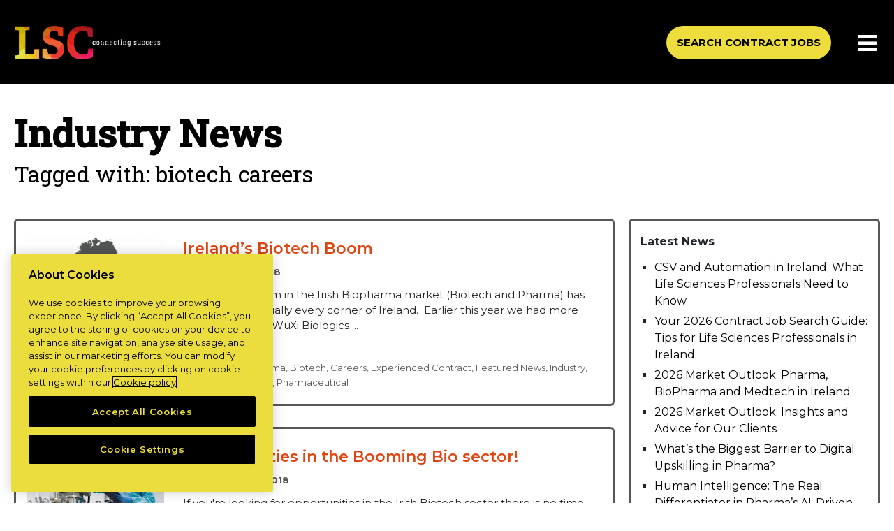

--- FILE ---
content_type: text/html; charset=UTF-8
request_url: https://lscconnect.com/tag/biotech-careers/
body_size: 21597
content:
<!DOCTYPE html>
<!--[if lt IE 7]><html class="no-js lt-ie9 lt-ie8 lt-ie7"> <![endif]-->
<!--[if IE 7]><html class="no-js lt-ie9 lt-ie8"> <![endif]-->
<!--[if IE 8]><html class="no-js lt-ie9"> <![endif]-->
<!--[if gt IE 8]><!--> <html class="no-js"> <!--<![endif]-->
<head><meta charset="UTF-8"><script>if(navigator.userAgent.match(/MSIE|Internet Explorer/i)||navigator.userAgent.match(/Trident\/7\..*?rv:11/i)){var href=document.location.href;if(!href.match(/[?&]nowprocket/)){if(href.indexOf("?")==-1){if(href.indexOf("#")==-1){document.location.href=href+"?nowprocket=1"}else{document.location.href=href.replace("#","?nowprocket=1#")}}else{if(href.indexOf("#")==-1){document.location.href=href+"&nowprocket=1"}else{document.location.href=href.replace("#","&nowprocket=1#")}}}}</script><script>(()=>{class RocketLazyLoadScripts{constructor(){this.v="2.0.4",this.userEvents=["keydown","keyup","mousedown","mouseup","mousemove","mouseover","mouseout","touchmove","touchstart","touchend","touchcancel","wheel","click","dblclick","input"],this.attributeEvents=["onblur","onclick","oncontextmenu","ondblclick","onfocus","onmousedown","onmouseenter","onmouseleave","onmousemove","onmouseout","onmouseover","onmouseup","onmousewheel","onscroll","onsubmit"]}async t(){this.i(),this.o(),/iP(ad|hone)/.test(navigator.userAgent)&&this.h(),this.u(),this.l(this),this.m(),this.k(this),this.p(this),this._(),await Promise.all([this.R(),this.L()]),this.lastBreath=Date.now(),this.S(this),this.P(),this.D(),this.O(),this.M(),await this.C(this.delayedScripts.normal),await this.C(this.delayedScripts.defer),await this.C(this.delayedScripts.async),await this.T(),await this.F(),await this.j(),await this.A(),window.dispatchEvent(new Event("rocket-allScriptsLoaded")),this.everythingLoaded=!0,this.lastTouchEnd&&await new Promise(t=>setTimeout(t,500-Date.now()+this.lastTouchEnd)),this.I(),this.H(),this.U(),this.W()}i(){this.CSPIssue=sessionStorage.getItem("rocketCSPIssue"),document.addEventListener("securitypolicyviolation",t=>{this.CSPIssue||"script-src-elem"!==t.violatedDirective||"data"!==t.blockedURI||(this.CSPIssue=!0,sessionStorage.setItem("rocketCSPIssue",!0))},{isRocket:!0})}o(){window.addEventListener("pageshow",t=>{this.persisted=t.persisted,this.realWindowLoadedFired=!0},{isRocket:!0}),window.addEventListener("pagehide",()=>{this.onFirstUserAction=null},{isRocket:!0})}h(){let t;function e(e){t=e}window.addEventListener("touchstart",e,{isRocket:!0}),window.addEventListener("touchend",function i(o){o.changedTouches[0]&&t.changedTouches[0]&&Math.abs(o.changedTouches[0].pageX-t.changedTouches[0].pageX)<10&&Math.abs(o.changedTouches[0].pageY-t.changedTouches[0].pageY)<10&&o.timeStamp-t.timeStamp<200&&(window.removeEventListener("touchstart",e,{isRocket:!0}),window.removeEventListener("touchend",i,{isRocket:!0}),"INPUT"===o.target.tagName&&"text"===o.target.type||(o.target.dispatchEvent(new TouchEvent("touchend",{target:o.target,bubbles:!0})),o.target.dispatchEvent(new MouseEvent("mouseover",{target:o.target,bubbles:!0})),o.target.dispatchEvent(new PointerEvent("click",{target:o.target,bubbles:!0,cancelable:!0,detail:1,clientX:o.changedTouches[0].clientX,clientY:o.changedTouches[0].clientY})),event.preventDefault()))},{isRocket:!0})}q(t){this.userActionTriggered||("mousemove"!==t.type||this.firstMousemoveIgnored?"keyup"===t.type||"mouseover"===t.type||"mouseout"===t.type||(this.userActionTriggered=!0,this.onFirstUserAction&&this.onFirstUserAction()):this.firstMousemoveIgnored=!0),"click"===t.type&&t.preventDefault(),t.stopPropagation(),t.stopImmediatePropagation(),"touchstart"===this.lastEvent&&"touchend"===t.type&&(this.lastTouchEnd=Date.now()),"click"===t.type&&(this.lastTouchEnd=0),this.lastEvent=t.type,t.composedPath&&t.composedPath()[0].getRootNode()instanceof ShadowRoot&&(t.rocketTarget=t.composedPath()[0]),this.savedUserEvents.push(t)}u(){this.savedUserEvents=[],this.userEventHandler=this.q.bind(this),this.userEvents.forEach(t=>window.addEventListener(t,this.userEventHandler,{passive:!1,isRocket:!0})),document.addEventListener("visibilitychange",this.userEventHandler,{isRocket:!0})}U(){this.userEvents.forEach(t=>window.removeEventListener(t,this.userEventHandler,{passive:!1,isRocket:!0})),document.removeEventListener("visibilitychange",this.userEventHandler,{isRocket:!0}),this.savedUserEvents.forEach(t=>{(t.rocketTarget||t.target).dispatchEvent(new window[t.constructor.name](t.type,t))})}m(){const t="return false",e=Array.from(this.attributeEvents,t=>"data-rocket-"+t),i="["+this.attributeEvents.join("],[")+"]",o="[data-rocket-"+this.attributeEvents.join("],[data-rocket-")+"]",s=(e,i,o)=>{o&&o!==t&&(e.setAttribute("data-rocket-"+i,o),e["rocket"+i]=new Function("event",o),e.setAttribute(i,t))};new MutationObserver(t=>{for(const n of t)"attributes"===n.type&&(n.attributeName.startsWith("data-rocket-")||this.everythingLoaded?n.attributeName.startsWith("data-rocket-")&&this.everythingLoaded&&this.N(n.target,n.attributeName.substring(12)):s(n.target,n.attributeName,n.target.getAttribute(n.attributeName))),"childList"===n.type&&n.addedNodes.forEach(t=>{if(t.nodeType===Node.ELEMENT_NODE)if(this.everythingLoaded)for(const i of[t,...t.querySelectorAll(o)])for(const t of i.getAttributeNames())e.includes(t)&&this.N(i,t.substring(12));else for(const e of[t,...t.querySelectorAll(i)])for(const t of e.getAttributeNames())this.attributeEvents.includes(t)&&s(e,t,e.getAttribute(t))})}).observe(document,{subtree:!0,childList:!0,attributeFilter:[...this.attributeEvents,...e]})}I(){this.attributeEvents.forEach(t=>{document.querySelectorAll("[data-rocket-"+t+"]").forEach(e=>{this.N(e,t)})})}N(t,e){const i=t.getAttribute("data-rocket-"+e);i&&(t.setAttribute(e,i),t.removeAttribute("data-rocket-"+e))}k(t){Object.defineProperty(HTMLElement.prototype,"onclick",{get(){return this.rocketonclick||null},set(e){this.rocketonclick=e,this.setAttribute(t.everythingLoaded?"onclick":"data-rocket-onclick","this.rocketonclick(event)")}})}S(t){function e(e,i){let o=e[i];e[i]=null,Object.defineProperty(e,i,{get:()=>o,set(s){t.everythingLoaded?o=s:e["rocket"+i]=o=s}})}e(document,"onreadystatechange"),e(window,"onload"),e(window,"onpageshow");try{Object.defineProperty(document,"readyState",{get:()=>t.rocketReadyState,set(e){t.rocketReadyState=e},configurable:!0}),document.readyState="loading"}catch(t){console.log("WPRocket DJE readyState conflict, bypassing")}}l(t){this.originalAddEventListener=EventTarget.prototype.addEventListener,this.originalRemoveEventListener=EventTarget.prototype.removeEventListener,this.savedEventListeners=[],EventTarget.prototype.addEventListener=function(e,i,o){o&&o.isRocket||!t.B(e,this)&&!t.userEvents.includes(e)||t.B(e,this)&&!t.userActionTriggered||e.startsWith("rocket-")||t.everythingLoaded?t.originalAddEventListener.call(this,e,i,o):(t.savedEventListeners.push({target:this,remove:!1,type:e,func:i,options:o}),"mouseenter"!==e&&"mouseleave"!==e||t.originalAddEventListener.call(this,e,t.savedUserEvents.push,o))},EventTarget.prototype.removeEventListener=function(e,i,o){o&&o.isRocket||!t.B(e,this)&&!t.userEvents.includes(e)||t.B(e,this)&&!t.userActionTriggered||e.startsWith("rocket-")||t.everythingLoaded?t.originalRemoveEventListener.call(this,e,i,o):t.savedEventListeners.push({target:this,remove:!0,type:e,func:i,options:o})}}J(t,e){this.savedEventListeners=this.savedEventListeners.filter(i=>{let o=i.type,s=i.target||window;return e!==o||t!==s||(this.B(o,s)&&(i.type="rocket-"+o),this.$(i),!1)})}H(){EventTarget.prototype.addEventListener=this.originalAddEventListener,EventTarget.prototype.removeEventListener=this.originalRemoveEventListener,this.savedEventListeners.forEach(t=>this.$(t))}$(t){t.remove?this.originalRemoveEventListener.call(t.target,t.type,t.func,t.options):this.originalAddEventListener.call(t.target,t.type,t.func,t.options)}p(t){let e;function i(e){return t.everythingLoaded?e:e.split(" ").map(t=>"load"===t||t.startsWith("load.")?"rocket-jquery-load":t).join(" ")}function o(o){function s(e){const s=o.fn[e];o.fn[e]=o.fn.init.prototype[e]=function(){return this[0]===window&&t.userActionTriggered&&("string"==typeof arguments[0]||arguments[0]instanceof String?arguments[0]=i(arguments[0]):"object"==typeof arguments[0]&&Object.keys(arguments[0]).forEach(t=>{const e=arguments[0][t];delete arguments[0][t],arguments[0][i(t)]=e})),s.apply(this,arguments),this}}if(o&&o.fn&&!t.allJQueries.includes(o)){const e={DOMContentLoaded:[],"rocket-DOMContentLoaded":[]};for(const t in e)document.addEventListener(t,()=>{e[t].forEach(t=>t())},{isRocket:!0});o.fn.ready=o.fn.init.prototype.ready=function(i){function s(){parseInt(o.fn.jquery)>2?setTimeout(()=>i.bind(document)(o)):i.bind(document)(o)}return"function"==typeof i&&(t.realDomReadyFired?!t.userActionTriggered||t.fauxDomReadyFired?s():e["rocket-DOMContentLoaded"].push(s):e.DOMContentLoaded.push(s)),o([])},s("on"),s("one"),s("off"),t.allJQueries.push(o)}e=o}t.allJQueries=[],o(window.jQuery),Object.defineProperty(window,"jQuery",{get:()=>e,set(t){o(t)}})}P(){const t=new Map;document.write=document.writeln=function(e){const i=document.currentScript,o=document.createRange(),s=i.parentElement;let n=t.get(i);void 0===n&&(n=i.nextSibling,t.set(i,n));const c=document.createDocumentFragment();o.setStart(c,0),c.appendChild(o.createContextualFragment(e)),s.insertBefore(c,n)}}async R(){return new Promise(t=>{this.userActionTriggered?t():this.onFirstUserAction=t})}async L(){return new Promise(t=>{document.addEventListener("DOMContentLoaded",()=>{this.realDomReadyFired=!0,t()},{isRocket:!0})})}async j(){return this.realWindowLoadedFired?Promise.resolve():new Promise(t=>{window.addEventListener("load",t,{isRocket:!0})})}M(){this.pendingScripts=[];this.scriptsMutationObserver=new MutationObserver(t=>{for(const e of t)e.addedNodes.forEach(t=>{"SCRIPT"!==t.tagName||t.noModule||t.isWPRocket||this.pendingScripts.push({script:t,promise:new Promise(e=>{const i=()=>{const i=this.pendingScripts.findIndex(e=>e.script===t);i>=0&&this.pendingScripts.splice(i,1),e()};t.addEventListener("load",i,{isRocket:!0}),t.addEventListener("error",i,{isRocket:!0}),setTimeout(i,1e3)})})})}),this.scriptsMutationObserver.observe(document,{childList:!0,subtree:!0})}async F(){await this.X(),this.pendingScripts.length?(await this.pendingScripts[0].promise,await this.F()):this.scriptsMutationObserver.disconnect()}D(){this.delayedScripts={normal:[],async:[],defer:[]},document.querySelectorAll("script[type$=rocketlazyloadscript]").forEach(t=>{t.hasAttribute("data-rocket-src")?t.hasAttribute("async")&&!1!==t.async?this.delayedScripts.async.push(t):t.hasAttribute("defer")&&!1!==t.defer||"module"===t.getAttribute("data-rocket-type")?this.delayedScripts.defer.push(t):this.delayedScripts.normal.push(t):this.delayedScripts.normal.push(t)})}async _(){await this.L();let t=[];document.querySelectorAll("script[type$=rocketlazyloadscript][data-rocket-src]").forEach(e=>{let i=e.getAttribute("data-rocket-src");if(i&&!i.startsWith("data:")){i.startsWith("//")&&(i=location.protocol+i);try{const o=new URL(i).origin;o!==location.origin&&t.push({src:o,crossOrigin:e.crossOrigin||"module"===e.getAttribute("data-rocket-type")})}catch(t){}}}),t=[...new Map(t.map(t=>[JSON.stringify(t),t])).values()],this.Y(t,"preconnect")}async G(t){if(await this.K(),!0!==t.noModule||!("noModule"in HTMLScriptElement.prototype))return new Promise(e=>{let i;function o(){(i||t).setAttribute("data-rocket-status","executed"),e()}try{if(navigator.userAgent.includes("Firefox/")||""===navigator.vendor||this.CSPIssue)i=document.createElement("script"),[...t.attributes].forEach(t=>{let e=t.nodeName;"type"!==e&&("data-rocket-type"===e&&(e="type"),"data-rocket-src"===e&&(e="src"),i.setAttribute(e,t.nodeValue))}),t.text&&(i.text=t.text),t.nonce&&(i.nonce=t.nonce),i.hasAttribute("src")?(i.addEventListener("load",o,{isRocket:!0}),i.addEventListener("error",()=>{i.setAttribute("data-rocket-status","failed-network"),e()},{isRocket:!0}),setTimeout(()=>{i.isConnected||e()},1)):(i.text=t.text,o()),i.isWPRocket=!0,t.parentNode.replaceChild(i,t);else{const i=t.getAttribute("data-rocket-type"),s=t.getAttribute("data-rocket-src");i?(t.type=i,t.removeAttribute("data-rocket-type")):t.removeAttribute("type"),t.addEventListener("load",o,{isRocket:!0}),t.addEventListener("error",i=>{this.CSPIssue&&i.target.src.startsWith("data:")?(console.log("WPRocket: CSP fallback activated"),t.removeAttribute("src"),this.G(t).then(e)):(t.setAttribute("data-rocket-status","failed-network"),e())},{isRocket:!0}),s?(t.fetchPriority="high",t.removeAttribute("data-rocket-src"),t.src=s):t.src="data:text/javascript;base64,"+window.btoa(unescape(encodeURIComponent(t.text)))}}catch(i){t.setAttribute("data-rocket-status","failed-transform"),e()}});t.setAttribute("data-rocket-status","skipped")}async C(t){const e=t.shift();return e?(e.isConnected&&await this.G(e),this.C(t)):Promise.resolve()}O(){this.Y([...this.delayedScripts.normal,...this.delayedScripts.defer,...this.delayedScripts.async],"preload")}Y(t,e){this.trash=this.trash||[];let i=!0;var o=document.createDocumentFragment();t.forEach(t=>{const s=t.getAttribute&&t.getAttribute("data-rocket-src")||t.src;if(s&&!s.startsWith("data:")){const n=document.createElement("link");n.href=s,n.rel=e,"preconnect"!==e&&(n.as="script",n.fetchPriority=i?"high":"low"),t.getAttribute&&"module"===t.getAttribute("data-rocket-type")&&(n.crossOrigin=!0),t.crossOrigin&&(n.crossOrigin=t.crossOrigin),t.integrity&&(n.integrity=t.integrity),t.nonce&&(n.nonce=t.nonce),o.appendChild(n),this.trash.push(n),i=!1}}),document.head.appendChild(o)}W(){this.trash.forEach(t=>t.remove())}async T(){try{document.readyState="interactive"}catch(t){}this.fauxDomReadyFired=!0;try{await this.K(),this.J(document,"readystatechange"),document.dispatchEvent(new Event("rocket-readystatechange")),await this.K(),document.rocketonreadystatechange&&document.rocketonreadystatechange(),await this.K(),this.J(document,"DOMContentLoaded"),document.dispatchEvent(new Event("rocket-DOMContentLoaded")),await this.K(),this.J(window,"DOMContentLoaded"),window.dispatchEvent(new Event("rocket-DOMContentLoaded"))}catch(t){console.error(t)}}async A(){try{document.readyState="complete"}catch(t){}try{await this.K(),this.J(document,"readystatechange"),document.dispatchEvent(new Event("rocket-readystatechange")),await this.K(),document.rocketonreadystatechange&&document.rocketonreadystatechange(),await this.K(),this.J(window,"load"),window.dispatchEvent(new Event("rocket-load")),await this.K(),window.rocketonload&&window.rocketonload(),await this.K(),this.allJQueries.forEach(t=>t(window).trigger("rocket-jquery-load")),await this.K(),this.J(window,"pageshow");const t=new Event("rocket-pageshow");t.persisted=this.persisted,window.dispatchEvent(t),await this.K(),window.rocketonpageshow&&window.rocketonpageshow({persisted:this.persisted})}catch(t){console.error(t)}}async K(){Date.now()-this.lastBreath>45&&(await this.X(),this.lastBreath=Date.now())}async X(){return document.hidden?new Promise(t=>setTimeout(t)):new Promise(t=>requestAnimationFrame(t))}B(t,e){return e===document&&"readystatechange"===t||(e===document&&"DOMContentLoaded"===t||(e===window&&"DOMContentLoaded"===t||(e===window&&"load"===t||e===window&&"pageshow"===t)))}static run(){(new RocketLazyLoadScripts).t()}}RocketLazyLoadScripts.run()})();</script>
    
    <meta http-equiv="X-UA-Compatible" content="IE=edge,chrome=1">
    <meta name="viewport" content="width=device-width, minimum-scale=1.0">
            <meta name="google-site-verification" content="fzxATh9t2LClMM4SE7SnReYNv3X6Ko8iTdd6BbbmG8Y" />
        <link rel="profile" href="https://gmpg.org/xfn/11">

  
    <script type="rocketlazyloadscript" data-ot-ignore>
        window.hfAccountId = "8ac9954d-404b-4490-8eac-5fe291f86f7a";
        window.hfDomain = "https://api.herefish.com";
        (function() {
            var hf = document.createElement('script'); hf.type = 'text/javascript'; hf.async = true;
            hf.src = window.hfDomain + '/scripts/hf.js';
            var s = document.getElementsByTagName('script')[0]; s.parentNode.insertBefore(hf, s);
        })();
    </script>
   
          <!-- CookiePro Cookies Consent Notice start for lscconnect.com -->
        <script type="text/javascript" src="https://cookie-cdn.cookiepro.com/consent/7ecaa9d7-45b2-4c47-844d-9278dd277f49/OtAutoBlock.js"  data-rocket-defer defer></script>
        <script src="https://cookie-cdn.cookiepro.com/scripttemplates/otSDKStub.js"  type="text/javascript" charset="UTF-8" data-domain-script="7ecaa9d7-45b2-4c47-844d-9278dd277f49"  data-rocket-defer defer></script>
<script type="text/javascript">
function OptanonWrapper() { }
</script>
        <!-- CookiePro Cookies Consent Notice end for lscconnect.com -->
    

         <!-- Google Tag Manager -->
       <script>(function(w,d,s,l,i){w[l]=w[l]||[];w[l].push({'gtm.start':
        new Date().getTime(),event:'gtm.js'});var f=d.getElementsByTagName(s)[0],
        j=d.createElement(s),dl=l!='dataLayer'?'&l='+l:'';j.async=true;j.src=
        'https://www.googletagmanager.com/gtm.js?id='+i+dl;f.parentNode.insertBefore(j,f);
        })(window,document,'script','dataLayer','GTM-5QCXH8M');</script>
        <!-- End Google Tag Manager -->

    

<script type="text/plain" class="optanon-category-C0002">
		(function(h,o,t,j,a,r){
			h.hj=h.hj||function(){(h.hj.q=h.hj.q||[]).push(arguments)};
			h._hjSettings={hjid:2384931,hjsv:5};
			a=o.getElementsByTagName('head')[0];
			r=o.createElement('script');r.async=1;
			r.src=t+h._hjSettings.hjid+j+h._hjSettings.hjsv;
			a.appendChild(r);
		})(window,document,'//static.hotjar.com/c/hotjar-','.js?sv=');
		</script>

 <script type="rocketlazyloadscript">(function(html){html.className = html.className.replace(/\bno-js\b/,'js')})(document.documentElement);</script>
<meta name='robots' content='index, follow, max-image-preview:large, max-snippet:-1, max-video-preview:-1' />

	<!-- This site is optimized with the Yoast SEO plugin v26.8 - https://yoast.com/product/yoast-seo-wordpress/ -->
	<title>biotech careers Archives - Life Science Consultants</title>
<link data-rocket-preload as="style" href="https://fonts.googleapis.com/css2?family=Montserrat%3Awght%40300%3B400%3B500%3B600%3B700&#038;ver=6.9&#038;family=Roboto+Slab%3Awght%40300%3B400%3B500&#038;ver=6.9&#038;display=swap" rel="preload">
<link href="https://fonts.googleapis.com/css2?family=Montserrat%3Awght%40300%3B400%3B500%3B600%3B700&#038;ver=6.9&#038;family=Roboto+Slab%3Awght%40300%3B400%3B500&#038;ver=6.9&#038;display=swap" media="print" onload="this.media=&#039;all&#039;" rel="stylesheet">
<noscript data-wpr-hosted-gf-parameters=""><link rel="stylesheet" href="https://fonts.googleapis.com/css2?family=Montserrat%3Awght%40300%3B400%3B500%3B600%3B700&#038;ver=6.9&#038;family=Roboto+Slab%3Awght%40300%3B400%3B500&#038;ver=6.9&#038;display=swap"></noscript>
	<link rel="canonical" href="https://lscconnect.com/tag/biotech-careers/" />
	<meta property="og:locale" content="en_US" />
	<meta property="og:type" content="article" />
	<meta property="og:title" content="biotech careers Archives - Life Science Consultants" />
	<meta property="og:url" content="https://lscconnect.com/tag/biotech-careers/" />
	<meta property="og:site_name" content="Life Science Consultants" />
	<meta name="twitter:card" content="summary_large_image" />
	<script type="application/ld+json" class="yoast-schema-graph">{"@context":"https://schema.org","@graph":[{"@type":"CollectionPage","@id":"https://lscconnect.com/tag/biotech-careers/","url":"https://lscconnect.com/tag/biotech-careers/","name":"biotech careers Archives - Life Science Consultants","isPartOf":{"@id":"https://lscconnect.com/#website"},"primaryImageOfPage":{"@id":"https://lscconnect.com/tag/biotech-careers/#primaryimage"},"image":{"@id":"https://lscconnect.com/tag/biotech-careers/#primaryimage"},"thumbnailUrl":"https://lscconnect.com/wp-content/uploads/2020/12/biotech-booming-in-ireland-4-1.png","breadcrumb":{"@id":"https://lscconnect.com/tag/biotech-careers/#breadcrumb"},"inLanguage":"en-US"},{"@type":"ImageObject","inLanguage":"en-US","@id":"https://lscconnect.com/tag/biotech-careers/#primaryimage","url":"https://lscconnect.com/wp-content/uploads/2020/12/biotech-booming-in-ireland-4-1.png","contentUrl":"https://lscconnect.com/wp-content/uploads/2020/12/biotech-booming-in-ireland-4-1.png","width":1240,"height":540},{"@type":"BreadcrumbList","@id":"https://lscconnect.com/tag/biotech-careers/#breadcrumb","itemListElement":[{"@type":"ListItem","position":1,"name":"Home","item":"https://lscconnect.com/"},{"@type":"ListItem","position":2,"name":"biotech careers"}]},{"@type":"WebSite","@id":"https://lscconnect.com/#website","url":"https://lscconnect.com/","name":"Life Science Consultants","description":"Life Science Consultants - Contract Jobs in Life Sciences | LSC","potentialAction":[{"@type":"SearchAction","target":{"@type":"EntryPoint","urlTemplate":"https://lscconnect.com/?s={search_term_string}"},"query-input":{"@type":"PropertyValueSpecification","valueRequired":true,"valueName":"search_term_string"}}],"inLanguage":"en-US"}]}</script>
	<!-- / Yoast SEO plugin. -->


<link rel='dns-prefetch' href='//challenges.cloudflare.com' />
<link rel='dns-prefetch' href='//use.fontawesome.com' />
<link rel='dns-prefetch' href='//code.jquery.com' />
<link rel='dns-prefetch' href='//cdnjs.cloudflare.com' />
<link rel='dns-prefetch' href='//fonts.googleapis.com' />
<link href='https://fonts.gstatic.com' crossorigin rel='preconnect' />
<link rel="alternate" type="application/rss+xml" title="Life Science Consultants &raquo; Feed" href="https://lscconnect.com/feed/" />
<link rel="alternate" type="application/rss+xml" title="Life Science Consultants &raquo; Comments Feed" href="https://lscconnect.com/comments/feed/" />
<link rel="alternate" type="application/rss+xml" title="Life Science Consultants &raquo; biotech careers Tag Feed" href="https://lscconnect.com/tag/biotech-careers/feed/" />
<style id='wp-img-auto-sizes-contain-inline-css' type='text/css'>
img:is([sizes=auto i],[sizes^="auto," i]){contain-intrinsic-size:3000px 1500px}
/*# sourceURL=wp-img-auto-sizes-contain-inline-css */
</style>
<style id='wp-emoji-styles-inline-css' type='text/css'>

	img.wp-smiley, img.emoji {
		display: inline !important;
		border: none !important;
		box-shadow: none !important;
		height: 1em !important;
		width: 1em !important;
		margin: 0 0.07em !important;
		vertical-align: -0.1em !important;
		background: none !important;
		padding: 0 !important;
	}
/*# sourceURL=wp-emoji-styles-inline-css */
</style>
<link rel='stylesheet' id='wp-block-library-css' href='https://lscconnect.com/wp-includes/css/dist/block-library/style.min.css?ver=6.9' type='text/css' media='all' />
<style id='global-styles-inline-css' type='text/css'>
:root{--wp--preset--aspect-ratio--square: 1;--wp--preset--aspect-ratio--4-3: 4/3;--wp--preset--aspect-ratio--3-4: 3/4;--wp--preset--aspect-ratio--3-2: 3/2;--wp--preset--aspect-ratio--2-3: 2/3;--wp--preset--aspect-ratio--16-9: 16/9;--wp--preset--aspect-ratio--9-16: 9/16;--wp--preset--color--black: #000000;--wp--preset--color--cyan-bluish-gray: #abb8c3;--wp--preset--color--white: #ffffff;--wp--preset--color--pale-pink: #f78da7;--wp--preset--color--vivid-red: #cf2e2e;--wp--preset--color--luminous-vivid-orange: #ff6900;--wp--preset--color--luminous-vivid-amber: #fcb900;--wp--preset--color--light-green-cyan: #7bdcb5;--wp--preset--color--vivid-green-cyan: #00d084;--wp--preset--color--pale-cyan-blue: #8ed1fc;--wp--preset--color--vivid-cyan-blue: #0693e3;--wp--preset--color--vivid-purple: #9b51e0;--wp--preset--gradient--vivid-cyan-blue-to-vivid-purple: linear-gradient(135deg,rgb(6,147,227) 0%,rgb(155,81,224) 100%);--wp--preset--gradient--light-green-cyan-to-vivid-green-cyan: linear-gradient(135deg,rgb(122,220,180) 0%,rgb(0,208,130) 100%);--wp--preset--gradient--luminous-vivid-amber-to-luminous-vivid-orange: linear-gradient(135deg,rgb(252,185,0) 0%,rgb(255,105,0) 100%);--wp--preset--gradient--luminous-vivid-orange-to-vivid-red: linear-gradient(135deg,rgb(255,105,0) 0%,rgb(207,46,46) 100%);--wp--preset--gradient--very-light-gray-to-cyan-bluish-gray: linear-gradient(135deg,rgb(238,238,238) 0%,rgb(169,184,195) 100%);--wp--preset--gradient--cool-to-warm-spectrum: linear-gradient(135deg,rgb(74,234,220) 0%,rgb(151,120,209) 20%,rgb(207,42,186) 40%,rgb(238,44,130) 60%,rgb(251,105,98) 80%,rgb(254,248,76) 100%);--wp--preset--gradient--blush-light-purple: linear-gradient(135deg,rgb(255,206,236) 0%,rgb(152,150,240) 100%);--wp--preset--gradient--blush-bordeaux: linear-gradient(135deg,rgb(254,205,165) 0%,rgb(254,45,45) 50%,rgb(107,0,62) 100%);--wp--preset--gradient--luminous-dusk: linear-gradient(135deg,rgb(255,203,112) 0%,rgb(199,81,192) 50%,rgb(65,88,208) 100%);--wp--preset--gradient--pale-ocean: linear-gradient(135deg,rgb(255,245,203) 0%,rgb(182,227,212) 50%,rgb(51,167,181) 100%);--wp--preset--gradient--electric-grass: linear-gradient(135deg,rgb(202,248,128) 0%,rgb(113,206,126) 100%);--wp--preset--gradient--midnight: linear-gradient(135deg,rgb(2,3,129) 0%,rgb(40,116,252) 100%);--wp--preset--font-size--small: 13px;--wp--preset--font-size--medium: 20px;--wp--preset--font-size--large: 36px;--wp--preset--font-size--x-large: 42px;--wp--preset--spacing--20: 0.44rem;--wp--preset--spacing--30: 0.67rem;--wp--preset--spacing--40: 1rem;--wp--preset--spacing--50: 1.5rem;--wp--preset--spacing--60: 2.25rem;--wp--preset--spacing--70: 3.38rem;--wp--preset--spacing--80: 5.06rem;--wp--preset--shadow--natural: 6px 6px 9px rgba(0, 0, 0, 0.2);--wp--preset--shadow--deep: 12px 12px 50px rgba(0, 0, 0, 0.4);--wp--preset--shadow--sharp: 6px 6px 0px rgba(0, 0, 0, 0.2);--wp--preset--shadow--outlined: 6px 6px 0px -3px rgb(255, 255, 255), 6px 6px rgb(0, 0, 0);--wp--preset--shadow--crisp: 6px 6px 0px rgb(0, 0, 0);}:where(.is-layout-flex){gap: 0.5em;}:where(.is-layout-grid){gap: 0.5em;}body .is-layout-flex{display: flex;}.is-layout-flex{flex-wrap: wrap;align-items: center;}.is-layout-flex > :is(*, div){margin: 0;}body .is-layout-grid{display: grid;}.is-layout-grid > :is(*, div){margin: 0;}:where(.wp-block-columns.is-layout-flex){gap: 2em;}:where(.wp-block-columns.is-layout-grid){gap: 2em;}:where(.wp-block-post-template.is-layout-flex){gap: 1.25em;}:where(.wp-block-post-template.is-layout-grid){gap: 1.25em;}.has-black-color{color: var(--wp--preset--color--black) !important;}.has-cyan-bluish-gray-color{color: var(--wp--preset--color--cyan-bluish-gray) !important;}.has-white-color{color: var(--wp--preset--color--white) !important;}.has-pale-pink-color{color: var(--wp--preset--color--pale-pink) !important;}.has-vivid-red-color{color: var(--wp--preset--color--vivid-red) !important;}.has-luminous-vivid-orange-color{color: var(--wp--preset--color--luminous-vivid-orange) !important;}.has-luminous-vivid-amber-color{color: var(--wp--preset--color--luminous-vivid-amber) !important;}.has-light-green-cyan-color{color: var(--wp--preset--color--light-green-cyan) !important;}.has-vivid-green-cyan-color{color: var(--wp--preset--color--vivid-green-cyan) !important;}.has-pale-cyan-blue-color{color: var(--wp--preset--color--pale-cyan-blue) !important;}.has-vivid-cyan-blue-color{color: var(--wp--preset--color--vivid-cyan-blue) !important;}.has-vivid-purple-color{color: var(--wp--preset--color--vivid-purple) !important;}.has-black-background-color{background-color: var(--wp--preset--color--black) !important;}.has-cyan-bluish-gray-background-color{background-color: var(--wp--preset--color--cyan-bluish-gray) !important;}.has-white-background-color{background-color: var(--wp--preset--color--white) !important;}.has-pale-pink-background-color{background-color: var(--wp--preset--color--pale-pink) !important;}.has-vivid-red-background-color{background-color: var(--wp--preset--color--vivid-red) !important;}.has-luminous-vivid-orange-background-color{background-color: var(--wp--preset--color--luminous-vivid-orange) !important;}.has-luminous-vivid-amber-background-color{background-color: var(--wp--preset--color--luminous-vivid-amber) !important;}.has-light-green-cyan-background-color{background-color: var(--wp--preset--color--light-green-cyan) !important;}.has-vivid-green-cyan-background-color{background-color: var(--wp--preset--color--vivid-green-cyan) !important;}.has-pale-cyan-blue-background-color{background-color: var(--wp--preset--color--pale-cyan-blue) !important;}.has-vivid-cyan-blue-background-color{background-color: var(--wp--preset--color--vivid-cyan-blue) !important;}.has-vivid-purple-background-color{background-color: var(--wp--preset--color--vivid-purple) !important;}.has-black-border-color{border-color: var(--wp--preset--color--black) !important;}.has-cyan-bluish-gray-border-color{border-color: var(--wp--preset--color--cyan-bluish-gray) !important;}.has-white-border-color{border-color: var(--wp--preset--color--white) !important;}.has-pale-pink-border-color{border-color: var(--wp--preset--color--pale-pink) !important;}.has-vivid-red-border-color{border-color: var(--wp--preset--color--vivid-red) !important;}.has-luminous-vivid-orange-border-color{border-color: var(--wp--preset--color--luminous-vivid-orange) !important;}.has-luminous-vivid-amber-border-color{border-color: var(--wp--preset--color--luminous-vivid-amber) !important;}.has-light-green-cyan-border-color{border-color: var(--wp--preset--color--light-green-cyan) !important;}.has-vivid-green-cyan-border-color{border-color: var(--wp--preset--color--vivid-green-cyan) !important;}.has-pale-cyan-blue-border-color{border-color: var(--wp--preset--color--pale-cyan-blue) !important;}.has-vivid-cyan-blue-border-color{border-color: var(--wp--preset--color--vivid-cyan-blue) !important;}.has-vivid-purple-border-color{border-color: var(--wp--preset--color--vivid-purple) !important;}.has-vivid-cyan-blue-to-vivid-purple-gradient-background{background: var(--wp--preset--gradient--vivid-cyan-blue-to-vivid-purple) !important;}.has-light-green-cyan-to-vivid-green-cyan-gradient-background{background: var(--wp--preset--gradient--light-green-cyan-to-vivid-green-cyan) !important;}.has-luminous-vivid-amber-to-luminous-vivid-orange-gradient-background{background: var(--wp--preset--gradient--luminous-vivid-amber-to-luminous-vivid-orange) !important;}.has-luminous-vivid-orange-to-vivid-red-gradient-background{background: var(--wp--preset--gradient--luminous-vivid-orange-to-vivid-red) !important;}.has-very-light-gray-to-cyan-bluish-gray-gradient-background{background: var(--wp--preset--gradient--very-light-gray-to-cyan-bluish-gray) !important;}.has-cool-to-warm-spectrum-gradient-background{background: var(--wp--preset--gradient--cool-to-warm-spectrum) !important;}.has-blush-light-purple-gradient-background{background: var(--wp--preset--gradient--blush-light-purple) !important;}.has-blush-bordeaux-gradient-background{background: var(--wp--preset--gradient--blush-bordeaux) !important;}.has-luminous-dusk-gradient-background{background: var(--wp--preset--gradient--luminous-dusk) !important;}.has-pale-ocean-gradient-background{background: var(--wp--preset--gradient--pale-ocean) !important;}.has-electric-grass-gradient-background{background: var(--wp--preset--gradient--electric-grass) !important;}.has-midnight-gradient-background{background: var(--wp--preset--gradient--midnight) !important;}.has-small-font-size{font-size: var(--wp--preset--font-size--small) !important;}.has-medium-font-size{font-size: var(--wp--preset--font-size--medium) !important;}.has-large-font-size{font-size: var(--wp--preset--font-size--large) !important;}.has-x-large-font-size{font-size: var(--wp--preset--font-size--x-large) !important;}
/*# sourceURL=global-styles-inline-css */
</style>

<style id='classic-theme-styles-inline-css' type='text/css'>
/*! This file is auto-generated */
.wp-block-button__link{color:#fff;background-color:#32373c;border-radius:9999px;box-shadow:none;text-decoration:none;padding:calc(.667em + 2px) calc(1.333em + 2px);font-size:1.125em}.wp-block-file__button{background:#32373c;color:#fff;text-decoration:none}
/*# sourceURL=/wp-includes/css/classic-themes.min.css */
</style>
<link rel='stylesheet' id='passster-public-css' href='https://lscconnect.com/wp-content/plugins/content-protector/assets/public/passster-public.min.css?ver=4.2.26' type='text/css' media='all' />


<link data-minify="1" rel='stylesheet' id='lscconnect-base-css' href='https://lscconnect.com/wp-content/cache/min/1/wp-content/themes/lscconnect/css/base.css?ver=1768904967' type='text/css' media='all' />
<link data-minify="1" rel='stylesheet' id='lscconnect-odometercss-css' href='https://lscconnect.com/wp-content/cache/min/1/ajax/libs/odometer.js/0.4.8/themes/odometer-theme-minimal.min.css?ver=1768904967' type='text/css' media='all' />
<link rel='stylesheet' id='lscconnect-style-css' href='https://lscconnect.com/wp-content/themes/lscconnect/css/main.min.css?ver=20240624-1' type='text/css' media='all' />
<link data-minify="1" rel='stylesheet' id='lscconnect-style2-css' href='https://lscconnect.com/wp-content/cache/min/1/wp-content/themes/lscconnect/css/screen.css?ver=1768904968' type='text/css' media='all' />
<link rel='stylesheet' id='lscconnect-ie-css' href='https://lscconnect.com/wp-content/themes/lscconnect/css/ie.css?ver=20240624-1' type='text/css' media='all' />
<link data-minify="1" rel='stylesheet' id='lscconnect-dev-css' href='https://lscconnect.com/wp-content/cache/min/1/wp-content/themes/lscconnect/css/dev.css?ver=1768904968' type='text/css' media='all' />
<link data-minify="1" rel='stylesheet' id='jquery-ui-css-css' href='https://lscconnect.com/wp-content/cache/min/1/ui/1.14.1/themes/base/jquery-ui.css?ver=1768904968' type='text/css' media='all' />
<script type="text/javascript" src="https://lscconnect.com/wp-includes/js/jquery/jquery.min.js?ver=3.7.1" id="jquery-core-js" data-rocket-defer defer></script>
<script type="text/javascript" src="https://lscconnect.com/wp-includes/js/dist/hooks.min.js?ver=dd5603f07f9220ed27f1" id="wp-hooks-js"></script>
<script type="text/javascript" src="https://lscconnect.com/wp-includes/js/dist/i18n.min.js?ver=c26c3dc7bed366793375" id="wp-i18n-js"></script>
<script type="text/javascript" id="wp-i18n-js-after">
/* <![CDATA[ */
wp.i18n.setLocaleData( { 'text direction\u0004ltr': [ 'ltr' ] } );
//# sourceURL=wp-i18n-js-after
/* ]]> */
</script>
<script type="text/javascript" src="https://lscconnect.com/wp-includes/js/dist/url.min.js?ver=9e178c9516d1222dc834" id="wp-url-js"></script>
<script type="text/javascript" src="https://lscconnect.com/wp-includes/js/dist/api-fetch.min.js?ver=3a4d9af2b423048b0dee" id="wp-api-fetch-js"></script>
<script type="text/javascript" id="wp-api-fetch-js-after">
/* <![CDATA[ */
wp.apiFetch.use( wp.apiFetch.createRootURLMiddleware( "https://lscconnect.com/wp-json/" ) );
wp.apiFetch.nonceMiddleware = wp.apiFetch.createNonceMiddleware( "1797e4f53c" );
wp.apiFetch.use( wp.apiFetch.nonceMiddleware );
wp.apiFetch.use( wp.apiFetch.mediaUploadMiddleware );
wp.apiFetch.nonceEndpoint = "https://lscconnect.com/wp-admin/admin-ajax.php?action=rest-nonce";
//# sourceURL=wp-api-fetch-js-after
/* ]]> */
</script>
<script data-minify="1" type="text/javascript" src="https://lscconnect.com/wp-content/cache/min/1/wp-content/plugins/content-protector/assets/public/cookie.js?ver=1768904968" id="passster-cookie-js" data-rocket-defer defer></script>
<script type="text/javascript" id="passster-public-js-extra">
/* <![CDATA[ */
var ps_ajax = {"ajax_url":"https://lscconnect.com/wp-admin/admin-ajax.php","nonce":"2c65de6d2a","hash_nonce":"e0467c9ce7","logout_nonce":"34be91b607","post_id":"3343","shortcodes":[],"permalink":"https://lscconnect.com/irelands-biotech-boom/","cookie_duration_unit":"days","cookie_duration":"2","disable_cookie":"","unlock_mode":"1"};
//# sourceURL=passster-public-js-extra
/* ]]> */
</script>
<script type="text/javascript" src="https://lscconnect.com/wp-content/plugins/content-protector/assets/public/passster-public.min.js?ver=4.2.26" id="passster-public-js" data-rocket-defer defer></script>
<link rel="https://api.w.org/" href="https://lscconnect.com/wp-json/" /><link rel="alternate" title="JSON" type="application/json" href="https://lscconnect.com/wp-json/wp/v2/tags/273" /><link rel="EditURI" type="application/rsd+xml" title="RSD" href="https://lscconnect.com/xmlrpc.php?rsd" />
        <style>
            .passster-form {
                max-width: 700px !important;
                        }

            .passster-form > form {
                background: #FAFAFA;
                padding: 20px 20px 20px 20px;
                margin: 0px 0px 0px 0px;
                border-radius: 0px;
            }

            .passster-form .ps-form-headline {
                font-size: 24px;
                font-weight: 500;
                color: #6804cc;
            }

            .passster-form p {
                font-size: 16px;
                font-weight: 300;
                color: #000;
            }

            .passster-submit, .passster-submit-recaptcha,
			.passster-submit, .passster-submit-turnstile {
                background: #6804cc;
                padding: 10px 10px 10px 10px;
                margin: 0px 0px 0px 0px;
                border-radius: 0px;
                font-size: 12px;
                font-weight: 400;
                color: #fff;
            }

            .passster-submit:hover, .passster-submit-recaptcha:hover,
            .passster-submit:hover, .passster-submit-turnstile:hover {
                background: #000;
                color: #fff;
            }
        </style>
		<link rel="icon" href="https://lscconnect.com/wp-content/uploads/2020/12/cropped-lsc-icon-32x32.png" sizes="32x32" />
<link rel="icon" href="https://lscconnect.com/wp-content/uploads/2020/12/cropped-lsc-icon-192x192.png" sizes="192x192" />
<link rel="apple-touch-icon" href="https://lscconnect.com/wp-content/uploads/2020/12/cropped-lsc-icon-180x180.png" />
<meta name="msapplication-TileImage" content="https://lscconnect.com/wp-content/uploads/2020/12/cropped-lsc-icon-270x270.png" />
		<style type="text/css" id="wp-custom-css">
			.home #section-4 {
	padding-top:0px;
} 
@media (max-width: 1280px) {
	header#masthead .secondary_nav_desktop {
	display: block !important;
		margin-right: 70px;
}
	
	header#masthead .secondary_nav_desktop ul li {
		display: none !important;
	}
	
	header#masthead .secondary_nav_desktop ul li.button {
		display: block !important;
	}
	
	.mobile_menu_toggle {
		margin-top: 10px;
	}
}

@media (max-width: 550px) {
	header#masthead .main_nav_desktop ul li.button a, header#masthead .secondary_nav_desktop ul li.button a {
		font-size: 14px;
		padding: 7px 15px;
		margin-top: 10px;
	}
	
	header#masthead .site_branding {
		position: absolute;
		top: 10px;
		left: 50%;
		transform: translatex(-50%);
	}
	
	.mobile_menu_toggle {
		position: absolute !important;
    right: 10px !important;
	}
}
.hf-chat-launcher-container{
	z-index: 999999;
}
.hf-chat-launcher-container {
    display: none !important;
}
section.page_component.section-team .meta-links a.whatsapp:before {
    content: "\f232"; 
    font-weight: 900; 
    margin-right: 5px; 
}


li.whatsapp-details a.whatsapp:before {
    content: "\f232";             
    font-weight: 900;             
    font-size: 20px;               
    color: #25D366; 
    display: inline-block;         
}
.whatsup-details .whatsapp::before {
    content: ""; 
    display: inline-block;
    width: 30px;
    height: 30px;
    background-image: url('https://upload.wikimedia.org/wikipedia/commons/6/6b/WhatsApp.svg');
}
li.whatsup-details {
    padding-left: 0px !important;
}
.whatsup-details .whatsapp {
  display: inline-flex;        
  align-items: center;         
  gap: 6px;                    
  text-decoration: none;   
  color: #212529; 
}

.listing__block--details {
    max-width: 713px;
}

.whatsup-details.bottom-details {
    margin-top: 20px;
}

.whatsup-details.bottom-details .whatsapp::before {
    content: "";
    display: inline-block;
    width: 60px;
    height: 60px;
    background-image: url(https://upload.wikimedia.org/wikipedia/commons/6/6b/WhatsApp.svg);
}		</style>
		
<meta name="generator" content="WP Rocket 3.20.3" data-wpr-features="wpr_delay_js wpr_defer_js wpr_minify_js wpr_minify_css wpr_preload_links wpr_desktop" /></head>
<body class="archive tag tag-biotech-careers tag-273 wp-theme-lscconnect">
    <!-- Google Tag Manager (noscript) -->
    <noscript><iframe src="https://www.googletagmanager.com/ns.html?id=GTM-5QCXH8M" height="0" width="0" style="display:none;visibility:hidden"></iframe></noscript>
    <!-- End Google Tag Manager (noscript) -->


<div data-rocket-location-hash="54257ff4dc2eb7aae68fa23eb5f11e06" id="page" class="site">
    <a class="skip-link screen-reader-text" href="#content">Skip to content</a>

    <header data-rocket-location-hash="eb24a62636c349b09e12cf9e627b1788" id="masthead" class="site_header">
        <div data-rocket-location-hash="40f22408a88335a0945fffe944caafc3" class="container">

            <div class="site_branding">
                <a href="https://lscconnect.com" title="Life Science Consultants home page"><img src="https://lscconnect.com/wp-content/uploads/2020/12/lsc-logo-light-text.png" alt="LSC: connecting success" width="619" height="144"></a>
            </div>
            <!-- WPML element (removed in v1.1)
			<div class="rf_wpml_ls">
							</div>
			-->
            <nav class="menu main_nav_desktop header_nav_desktop" id="rf_main_nav">
                <div class="menu-main-header-menu-desktop-container"><ul id="menu-main-header-menu-desktop" class="menu"><li id="menu-item-42" class="menu-item menu-item-type-custom menu-item-object-custom menu-item-has-children menu-item-42"><a href="#">Business Solutions</a>
<ul class="sub-menu">
	<li id="menu-item-338" class="menu-item menu-item-type-post_type menu-item-object-page menu-item-338"><a href="https://lscconnect.com/business-solutions/client-services/">Client Services</a></li>
	<li id="menu-item-380" class="menu-item menu-item-type-post_type menu-item-object-page menu-item-380"><a href="https://lscconnect.com/business-solutions/resource-planning/">Resource Planning</a></li>
	<li id="menu-item-342" class="menu-item menu-item-type-post_type menu-item-object-page menu-item-342"><a href="https://lscconnect.com/what-we-do/project-resourcing/">Project Resourcing</a></li>
	<li id="menu-item-341" class="menu-item menu-item-type-post_type menu-item-object-page menu-item-341"><a href="https://lscconnect.com/what-we-do/total-resource-management/">Total Resource Management</a></li>
	<li id="menu-item-343" class="menu-item menu-item-type-post_type menu-item-object-page menu-item-343"><a href="https://lscconnect.com/what-we-do/consultant-engagement/">Consultant Engagement</a></li>
</ul>
</li>
<li id="menu-item-585" class="menu-item menu-item-type-custom menu-item-object-custom menu-item-has-children menu-item-585"><a href="#">About</a>
<ul class="sub-menu">
	<li id="menu-item-640" class="menu-item menu-item-type-post_type menu-item-object-page menu-item-640"><a href="https://lscconnect.com/what-we-do/">What We Do</a></li>
	<li id="menu-item-344" class="menu-item menu-item-type-post_type menu-item-object-page menu-item-344"><a href="https://lscconnect.com/meet-our-team/">Meet our Team</a></li>
	<li id="menu-item-28230" class="menu-item menu-item-type-post_type menu-item-object-page menu-item-has-children menu-item-28230"><a href="https://lscconnect.com/careers/">Careers at LSC</a>
	<ul class="sub-menu">
		<li id="menu-item-28237" class="menu-item menu-item-type-post_type menu-item-object-page menu-item-28237"><a href="https://lscconnect.com/account-management-jobs-at-lsc/">Account Management Jobs</a></li>
		<li id="menu-item-28238" class="menu-item menu-item-type-post_type menu-item-object-page menu-item-28238"><a href="https://lscconnect.com/recruitment-jobs/">Recruitment Jobs</a></li>
		<li id="menu-item-28235" class="menu-item menu-item-type-post_type menu-item-object-page menu-item-28235"><a href="https://lscconnect.com/career-acceleration-programme/">Career Acceleration Programme</a></li>
		<li id="menu-item-28236" class="menu-item menu-item-type-post_type menu-item-object-page menu-item-28236"><a href="https://lscconnect.com/flexibile-working-policy/">Flexi Working Policy</a></li>
	</ul>
</li>
</ul>
</li>
<li id="menu-item-586" class="menu-item menu-item-type-custom menu-item-object-custom menu-item-has-children menu-item-586"><a href="#">Industry News</a>
<ul class="sub-menu">
	<li id="menu-item-26" class="menu-item menu-item-type-post_type menu-item-object-page current_page_parent menu-item-26"><a href="https://lscconnect.com/news/">Latest News</a></li>
	<li id="menu-item-348" class="menu-item menu-item-type-post_type menu-item-object-page menu-item-348"><a href="https://lscconnect.com/upcoming-life-science-events/">Upcoming Life Science Events</a></li>
</ul>
</li>
<li id="menu-item-36" class="menu-item menu-item-type-post_type menu-item-object-page menu-item-36"><a href="https://lscconnect.com/contact/">Contact</a></li>
</ul></div>            </nav>

            <nav class="menu secondary_nav_desktop header_nav_desktop" id="rf_secondary_nav">
                <div class="menu-secondary-header-menu-desktop-container"><ul id="menu-secondary-header-menu-desktop" class="menu"><li id="menu-item-587" class="menu-item menu-item-type-custom menu-item-object-custom menu-item-has-children menu-item-587"><a href="#">Contracting</a>
<ul class="sub-menu">
	<li id="menu-item-349" class="menu-item menu-item-type-post_type menu-item-object-page menu-item-349"><a href="https://lscconnect.com/contracting/consultant-success/">Consultant Success</a></li>
	<li id="menu-item-601" class="menu-item menu-item-type-post_type menu-item-object-page menu-item-601"><a href="https://lscconnect.com/new-to-contracting/">New to Contracting</a></li>
	<li id="menu-item-350" class="menu-item menu-item-type-post_type menu-item-object-page menu-item-350"><a href="https://lscconnect.com/contracting/graduate-services/">Graduate Services</a></li>
	<li id="menu-item-20456" class="menu-item menu-item-type-post_type menu-item-object-page menu-item-20456"><a href="https://lscconnect.com/contracting/life-science-work-in-denmark/">Life Sciences – Working In Denmark</a></li>
	<li id="menu-item-843" class="menu-item menu-item-type-post_type menu-item-object-page menu-item-has-children menu-item-843"><a href="https://lscconnect.com/relocating-to-ireland/">Relocating to Ireland</a>
	<ul class="sub-menu">
		<li id="menu-item-56790" class="menu-item menu-item-type-post_type menu-item-object-page menu-item-56790"><a href="https://lscconnect.com/abbvie/">AbbVie</a></li>
		<li id="menu-item-6998" class="menu-item menu-item-type-post_type menu-item-object-page menu-item-6998"><a href="https://lscconnect.com/alexion-pharmaceuticals/">Alexion Pharmaceuticals</a></li>
		<li id="menu-item-7001" class="menu-item menu-item-type-post_type menu-item-object-page menu-item-7001"><a href="https://lscconnect.com/amgen-ireland/">Amgen Ireland</a></li>
		<li id="menu-item-56791" class="menu-item menu-item-type-post_type menu-item-object-page menu-item-56791"><a href="https://lscconnect.com/astellas/">Astellas</a></li>
		<li id="menu-item-7002" class="menu-item menu-item-type-post_type menu-item-object-page menu-item-7002"><a href="https://lscconnect.com/biomarin-shanbally-cork/">Biomarin</a></li>
		<li id="menu-item-6996" class="menu-item menu-item-type-post_type menu-item-object-page menu-item-6996"><a href="https://lscconnect.com/boston-scientific-ireland/">Boston Scientific Ireland</a></li>
		<li id="menu-item-56793" class="menu-item menu-item-type-post_type menu-item-object-page menu-item-56793"><a href="https://lscconnect.com/bristol-myers-squibb/">Bristol Myers Squibb</a></li>
		<li id="menu-item-7007" class="menu-item menu-item-type-post_type menu-item-object-page menu-item-7007"><a href="https://lscconnect.com/depuy-synthes-ringaskiddy-cork/">Depuy Synthes</a></li>
		<li id="menu-item-7000" class="menu-item menu-item-type-post_type menu-item-object-page menu-item-7000"><a href="https://lscconnect.com/emerson-ireland/">EMERSON IRELAND</a></li>
		<li id="menu-item-7006" class="menu-item menu-item-type-post_type menu-item-object-page menu-item-7006"><a href="https://lscconnect.com/eli-lilly-ireland/">ELI LILLY</a></li>
		<li id="menu-item-7004" class="menu-item menu-item-type-post_type menu-item-object-page menu-item-7004"><a href="https://lscconnect.com/gilead-sciences-ireland/">Gilead Sciences Ireland</a></li>
		<li id="menu-item-6999" class="menu-item menu-item-type-post_type menu-item-object-page menu-item-6999"><a href="https://lscconnect.com/jj-vision-care-vistakon-limerick/">J&#038;J Vision Care / Vistakon</a></li>
		<li id="menu-item-6994" class="menu-item menu-item-type-post_type menu-item-object-page menu-item-6994"><a href="https://lscconnect.com/leo-pharma/">Leo Pharma</a></li>
		<li id="menu-item-6995" class="menu-item menu-item-type-post_type menu-item-object-page menu-item-6995"><a href="https://lscconnect.com/msd-ireland/">MSD – Ireland</a></li>
		<li id="menu-item-56792" class="menu-item menu-item-type-post_type menu-item-object-page menu-item-56792"><a href="https://lscconnect.com/novo-nordisk/">Novo Nordisk</a></li>
		<li id="menu-item-7005" class="menu-item menu-item-type-post_type menu-item-object-page menu-item-7005"><a href="https://lscconnect.com/pfizer-ireland/">PFIZER IRELAND</a></li>
		<li id="menu-item-7003" class="menu-item menu-item-type-post_type menu-item-object-page menu-item-7003"><a href="https://lscconnect.com/regeneron-raheen-limerick/">REGENERON</a></li>
		<li id="menu-item-6997" class="menu-item menu-item-type-post_type menu-item-object-page menu-item-6997"><a href="https://lscconnect.com/takeda-ireland/">Takeda Ireland</a></li>
		<li id="menu-item-6993" class="menu-item menu-item-type-post_type menu-item-object-page menu-item-6993"><a href="https://lscconnect.com/wuxi-biologics/">WuXi Biologics</a></li>
	</ul>
</li>
</ul>
</li>
<li id="menu-item-44" class="menu-item menu-item-type-post_type menu-item-object-page menu-item-44"><a href="https://lscconnect.com/upload-cv/">Upload CV</a></li>
<li id="menu-item-392" class="button menu-item menu-item-type-post_type_archive menu-item-object-wpbb_job menu-item-392"><a href="https://lscconnect.com/jobs/">SEARCH CONTRACT JOBS</a></li>
</ul></div>            </nav>

            <a href="#" class="mobile_menu_toggle" title="site navigation" data-pos="0"></a>

        </div>
    </header>

    <nav class="menu main_nav_mobile" id="rf_mobile_menu">
        <div class="menu-main-menu-mobile-container"><ul id="menu-main-menu-mobile" class="menu"><li id="menu-item-53" class="toggle menu-item menu-item-type-custom menu-item-object-custom menu-item-has-children menu-item-53"><a href="#">Business Solutions</a>
<ul class="sub-menu">
	<li id="menu-item-589" class="menu-item menu-item-type-post_type menu-item-object-page menu-item-589"><a href="https://lscconnect.com/business-solutions/client-services/">Client Services</a></li>
	<li id="menu-item-588" class="menu-item menu-item-type-post_type menu-item-object-page menu-item-588"><a href="https://lscconnect.com/business-solutions/resource-planning/">Resource Planning</a></li>
	<li id="menu-item-590" class="menu-item menu-item-type-post_type menu-item-object-page menu-item-590"><a href="https://lscconnect.com/what-we-do/project-resourcing/">Project Resourcing</a></li>
	<li id="menu-item-591" class="menu-item menu-item-type-post_type menu-item-object-page menu-item-591"><a href="https://lscconnect.com/what-we-do/total-resource-management/">Total Resource Management</a></li>
	<li id="menu-item-4683" class="menu-item menu-item-type-post_type menu-item-object-page menu-item-4683"><a href="https://lscconnect.com/what-we-do/consultant-engagement/">Consultant Engagement</a></li>
</ul>
</li>
<li id="menu-item-594" class="toggle menu-item menu-item-type-custom menu-item-object-custom menu-item-has-children menu-item-594"><a href="#">About</a>
<ul class="sub-menu">
	<li id="menu-item-4684" class="menu-item menu-item-type-post_type menu-item-object-page menu-item-4684"><a href="https://lscconnect.com/what-we-do/">What We Do</a></li>
	<li id="menu-item-592" class="menu-item menu-item-type-post_type menu-item-object-page menu-item-592"><a href="https://lscconnect.com/meet-our-team/">Meet our Team</a></li>
	<li id="menu-item-28242" class="menu-item menu-item-type-post_type menu-item-object-page menu-item-has-children menu-item-28242"><a href="https://lscconnect.com/careers/">Careers at LSC</a>
	<ul class="sub-menu">
		<li id="menu-item-28243" class="menu-item menu-item-type-post_type menu-item-object-page menu-item-28243"><a href="https://lscconnect.com/account-management-jobs-at-lsc/">Account Management Jobs</a></li>
		<li id="menu-item-28244" class="menu-item menu-item-type-post_type menu-item-object-page menu-item-28244"><a href="https://lscconnect.com/recruitment-jobs/">Recruitment Jobs</a></li>
		<li id="menu-item-28240" class="menu-item menu-item-type-post_type menu-item-object-page menu-item-28240"><a href="https://lscconnect.com/career-acceleration-programme/">Career Acceleration Programme</a></li>
		<li id="menu-item-28241" class="menu-item menu-item-type-post_type menu-item-object-page menu-item-28241"><a href="https://lscconnect.com/flexibile-working-policy/">Flexi Working Policy</a></li>
	</ul>
</li>
</ul>
</li>
<li id="menu-item-595" class="toggle menu-item menu-item-type-custom menu-item-object-custom menu-item-has-children menu-item-595"><a href="#">Industry News</a>
<ul class="sub-menu">
	<li id="menu-item-46" class="menu-item menu-item-type-post_type menu-item-object-page current_page_parent menu-item-46"><a href="https://lscconnect.com/news/">Latest News</a></li>
	<li id="menu-item-596" class="menu-item menu-item-type-post_type menu-item-object-page menu-item-596"><a href="https://lscconnect.com/upcoming-life-science-events/">Upcoming Life Science Events</a></li>
</ul>
</li>
<li id="menu-item-49" class="space-below menu-item menu-item-type-post_type menu-item-object-page menu-item-49"><a href="https://lscconnect.com/contact/">Contact</a></li>
<li id="menu-item-597" class="toggle menu-item menu-item-type-custom menu-item-object-custom menu-item-has-children menu-item-597"><a href="#">Contracting</a>
<ul class="sub-menu">
	<li id="menu-item-599" class="menu-item menu-item-type-post_type menu-item-object-page menu-item-599"><a href="https://lscconnect.com/contracting/consultant-success/">Consultant Success</a></li>
	<li id="menu-item-598" class="menu-item menu-item-type-post_type menu-item-object-page menu-item-598"><a href="https://lscconnect.com/contracting/graduate-services/">Graduate Services</a></li>
	<li id="menu-item-4685" class="menu-item menu-item-type-post_type menu-item-object-page menu-item-4685"><a href="https://lscconnect.com/new-to-contracting/">New to Contracting</a></li>
	<li id="menu-item-27608" class="menu-item menu-item-type-post_type menu-item-object-page menu-item-27608"><a href="https://lscconnect.com/contracting/life-science-work-in-denmark/">Contracting In Denmark</a></li>
	<li id="menu-item-24600" class="toggle menu-item menu-item-type-custom menu-item-object-custom menu-item-has-children menu-item-24600"><a href="#">Contracting in Ireland</a>
	<ul class="sub-menu">
		<li id="menu-item-4686" class="menu-item menu-item-type-post_type menu-item-object-page menu-item-4686"><a href="https://lscconnect.com/relocating-to-ireland/">Relocating to Ireland</a></li>
		<li id="menu-item-6983" class="menu-item menu-item-type-post_type menu-item-object-page menu-item-6983"><a href="https://lscconnect.com/alexion-pharmaceuticals/">Alexion Pharmaceuticals</a></li>
		<li id="menu-item-6986" class="menu-item menu-item-type-post_type menu-item-object-page menu-item-6986"><a href="https://lscconnect.com/amgen-ireland/">Amgen Ireland</a></li>
		<li id="menu-item-6987" class="menu-item menu-item-type-post_type menu-item-object-page menu-item-6987"><a href="https://lscconnect.com/biomarin-shanbally-cork/">Biomarin</a></li>
		<li id="menu-item-6981" class="menu-item menu-item-type-post_type menu-item-object-page menu-item-6981"><a href="https://lscconnect.com/boston-scientific-ireland/">Boston Scientific Ireland</a></li>
		<li id="menu-item-6985" class="menu-item menu-item-type-post_type menu-item-object-page menu-item-6985"><a href="https://lscconnect.com/emerson-ireland/">EMERSON IRELAND</a></li>
		<li id="menu-item-6992" class="menu-item menu-item-type-post_type menu-item-object-page menu-item-6992"><a href="https://lscconnect.com/depuy-synthes-ringaskiddy-cork/">Depuy Synthes</a></li>
		<li id="menu-item-6991" class="menu-item menu-item-type-post_type menu-item-object-page menu-item-6991"><a href="https://lscconnect.com/eli-lilly-ireland/">ELI LILLY</a></li>
		<li id="menu-item-6989" class="menu-item menu-item-type-post_type menu-item-object-page menu-item-6989"><a href="https://lscconnect.com/gilead-sciences-ireland/">Gilead Sciences Ireland</a></li>
		<li id="menu-item-6984" class="menu-item menu-item-type-post_type menu-item-object-page menu-item-6984"><a href="https://lscconnect.com/jj-vision-care-vistakon-limerick/">J&#038;J Vision Care / Vistakon</a></li>
		<li id="menu-item-6980" class="menu-item menu-item-type-post_type menu-item-object-page menu-item-6980"><a href="https://lscconnect.com/msd-ireland/">MSD &#8211; Ireland</a></li>
		<li id="menu-item-6988" class="menu-item menu-item-type-post_type menu-item-object-page menu-item-6988"><a href="https://lscconnect.com/regeneron-raheen-limerick/">REGENERON</a></li>
		<li id="menu-item-6979" class="menu-item menu-item-type-post_type menu-item-object-page menu-item-6979"><a href="https://lscconnect.com/leo-pharma/">Leo Pharma</a></li>
		<li id="menu-item-6990" class="menu-item menu-item-type-post_type menu-item-object-page menu-item-6990"><a href="https://lscconnect.com/pfizer-ireland/">PFIZER IRELAND</a></li>
		<li id="menu-item-6982" class="menu-item menu-item-type-post_type menu-item-object-page menu-item-6982"><a href="https://lscconnect.com/takeda-ireland/">Takeda Ireland</a></li>
		<li id="menu-item-6978" class="menu-item menu-item-type-post_type menu-item-object-page menu-item-6978"><a href="https://lscconnect.com/wuxi-biologics/">WuXi Biologics</a></li>
	</ul>
</li>
</ul>
</li>
<li id="menu-item-51" class="menu-item menu-item-type-post_type menu-item-object-page menu-item-51"><a href="https://lscconnect.com/upload-cv/">Upload CV</a></li>
<li id="menu-item-393" class="button menu-item menu-item-type-post_type_archive menu-item-object-wpbb_job menu-item-393"><a href="https://lscconnect.com/jobs/">SEARCH CONTRACTS</a></li>
</ul></div>    </nav>

    <main data-rocket-location-hash="e26081a1a7e1fdf5ddd1f862b910b0bc" id="content" class="site_content">
	<section data-rocket-location-hash="619514e0dcaac84e791886752cc18d2d" id="section-1" class="page_component section-postindex">
        <div class="inner_wrapper">

            <h1 class="page_title has_subtitle">Industry News</h1>
            <div class="page_subtitle">Tagged with: biotech careers</div>            <div class="col_wrapper">

                <div class="rf_col rf_col1 rf_col_listing">
                                            <div class="post" id="post-3343">

                            <a href="https://lscconnect.com/irelands-biotech-boom/" class="block_wrapper"><img src="https://lscconnect.com/wp-content/uploads/2020/12/biotech-booming-in-ireland-4-1-510x350.png" width="340" height="233" alt="" class="featured_image"></a>

                            <div class="post_content">

                                <h2 class="post_title"><a href="https://lscconnect.com/irelands-biotech-boom/">Ireland&#8217;s Biotech Boom</a></h2>

                                <div class="meta meta_date">
                                    Posted Oct 5, 2018                                </div>

                                <p class="excerpt">The current boom in the Irish Biopharma market (Biotech and Pharma) has extended to virtually every corner of Ireland.  Earlier this year we had more exciting news as WuXi Biologics ...<br><a href="https://lscconnect.com/irelands-biotech-boom/" class="readmore" title="Ireland&#8217;s Biotech Boom">[read more]</a></p>

                                <div class="meta meta_cat">
                                    <b>Posted in</b> <a href="https://lscconnect.com/category/biopharma/" rel="category tag">Biopharma</a>, <a href="https://lscconnect.com/category/biotech/" rel="category tag">Biotech</a>, <a href="https://lscconnect.com/category/careers/" rel="category tag">Careers</a>, <a href="https://lscconnect.com/category/experienced-contract/" rel="category tag">Experienced Contract</a>, <a href="https://lscconnect.com/category/featured-news/" rel="category tag">Featured News</a>, <a href="https://lscconnect.com/category/industry/" rel="category tag">Industry</a>, <a href="https://lscconnect.com/category/life-sciences/" rel="category tag">Life Sciences</a>, <a href="https://lscconnect.com/category/news/" rel="category tag">News</a>, <a href="https://lscconnect.com/category/pharmaceutical/" rel="category tag">Pharmaceutical</a>                                </div>

                            </div>

                        </div>
                                                <div class="post" id="post-3408">

                            <a href="https://lscconnect.com/opportunities-in-the-booming-bio-sector/" class="block_wrapper"><img src="https://lscconnect.com/wp-content/uploads/2020/12/biopharma-2-510x350.jpg" width="340" height="233" alt="" class="featured_image"></a>

                            <div class="post_content">

                                <h2 class="post_title"><a href="https://lscconnect.com/opportunities-in-the-booming-bio-sector/">Opportunities in the Booming Bio sector!</a></h2>

                                <div class="meta meta_date">
                                    Posted Sep 28, 2018                                </div>

                                <p class="excerpt">If you're looking for opportunities in the Irish Biotech sector there is no time like the present!

Over the last ten years Ireland has won over €10+ billion of investment in ...<br><a href="https://lscconnect.com/opportunities-in-the-booming-bio-sector/" class="readmore" title="Opportunities in the Booming Bio sector!">[read more]</a></p>

                                <div class="meta meta_cat">
                                    <b>Posted in</b> <a href="https://lscconnect.com/category/automation/" rel="category tag">Automation</a>, <a href="https://lscconnect.com/category/biopharma/" rel="category tag">Biopharma</a>, <a href="https://lscconnect.com/category/biotech/" rel="category tag">Biotech</a>, <a href="https://lscconnect.com/category/careers/" rel="category tag">Careers</a>, <a href="https://lscconnect.com/category/experienced-contract/" rel="category tag">Experienced Contract</a>, <a href="https://lscconnect.com/category/industry/" rel="category tag">Industry</a>, <a href="https://lscconnect.com/category/life-sciences/" rel="category tag">Life Sciences</a>, <a href="https://lscconnect.com/category/pharmaceutical/" rel="category tag">Pharmaceutical</a>, <a href="https://lscconnect.com/category/process-engineering/" rel="category tag">Process Engineering</a>, <a href="https://lscconnect.com/category/quality-assurance/" rel="category tag">Quality Assurance</a>, <a href="https://lscconnect.com/category/quality-control-laboratory/" rel="category tag">Quality Control Laboratory</a>                                </div>

                            </div>

                        </div>
                        
                    <div class="nav_links">
                        <div class="prev"></div>
                        <div class="next"></div>
                    </div>

                </div>

                <div class="rf_col rf_col2 rf_col_sidebar">
	                <div class="sidebar_element"><div class="recpost_list form_float"><h3>Latest News</h3><ul class="recposts sidebar_list"><li><a href="https://lscconnect.com/csv-and-automation-in-ireland-what-life-sciences-professionals-need-to-know/">CSV and Automation in Ireland: What Life Sciences Professionals Need to Know</a></li><li><a href="https://lscconnect.com/life-sciences-contract-jobs-2026-job-search-tips/">Your 2026 Contract Job Search Guide: Tips for Life Sciences Professionals in Ireland</a></li><li><a href="https://lscconnect.com/2026-life-sciences-jobs-ireland-skills-projects-career-outlook/">2026 Market Outlook: Pharma, BioPharma and Medtech in Ireland</a></li><li><a href="https://lscconnect.com/2026-market-outlook-insights-and-advice-for-our-clients/">2026 Market Outlook: Insights and Advice for Our Clients</a></li><li><a href="https://lscconnect.com/digital-upskilling-in-pharma/">What’s the Biggest Barrier to Digital Upskilling in Pharma?</a></li><li><a href="https://lscconnect.com/human-intelligence-in-pharma/">Human Intelligence: The Real Differentiator in Pharma’s AI-Driven Future</a></li><li><a href="https://lscconnect.com/ai-is-changing-pharma-heres-what-skills-youll-need-to-keep-up/">AI is Changing Pharma: Here's What Skills You'll Need to Keep Up</a></li><li><a href="https://lscconnect.com/pharma-professionals-ai-ready/">Today’s Pharma Professionals: Technically Brilliant, But Are They AI-Ready?</a></li><li><a href="https://lscconnect.com/life-sciences-ireland-market-insights-2025/">Life Sciences in Ireland: Quick Market Insights H2 2025</a></li><li><a href="https://lscconnect.com/west-of-ireland-business-opportunities-why-global-companies-invest-here/">Why the West of Ireland Means Business for Global Companies</a></li></ul></div></div>                    <div class="sidebar_element"><div class="cat_filter form_float"><label for="filter_cats">Filter by category</label><select name="filter_cats" id="filter_cats" class="filter_newstax"><option value="https://lscconnect.com/news/">All categories</option><option value="https://lscconnect.com/category/careers/advice/">Advice</option><option value="https://lscconnect.com/category/careers-da/advice-da/">Advice</option><option value="https://lscconnect.com/category/careers-nl/advice-nl/">Advice</option><option value="https://lscconnect.com/category/careers-fr/advice-fr/">Advice</option><option value="https://lscconnect.com/category/careers-de/advice-de/">Advice</option><option value="https://lscconnect.com/category/careers-es/advice-es/">Advice</option><option value="https://lscconnect.com/category/automation/">Automation</option><option value="https://lscconnect.com/category/automation-es/">Automation</option><option value="https://lscconnect.com/category/biopharma/">Biopharma</option><option value="https://lscconnect.com/category/biopharma-da/">Biopharma</option><option value="https://lscconnect.com/category/biopharma-fr/">Biopharma</option><option value="https://lscconnect.com/category/biopharma-de/">Biopharma</option><option value="https://lscconnect.com/category/biopharma-es/">Biopharma</option><option value="https://lscconnect.com/category/biotech/">Biotech</option><option value="https://lscconnect.com/category/biotech-da/">Biotech</option><option value="https://lscconnect.com/category/biotech-fr/">Biotech</option><option value="https://lscconnect.com/category/biotech-de/">Biotech</option><option value="https://lscconnect.com/category/biotech-es/">Biotech</option><option value="https://lscconnect.com/category/biotechnology/">Biotechnology</option><option value="https://lscconnect.com/category/biotechnology-de/">Biotechnology</option><option value="https://lscconnect.com/category/careers/">Careers</option><option value="https://lscconnect.com/category/careers-da/">Careers</option><option value="https://lscconnect.com/category/careers-nl/">Careers</option><option value="https://lscconnect.com/category/careers-fr/">Careers</option><option value="https://lscconnect.com/category/careers-de/">Careers</option><option value="https://lscconnect.com/category/careers-es/">Careers</option><option value="https://lscconnect.com/category/life-sciences/education/">Education</option><option value="https://lscconnect.com/category/life-sciences-nl/education-nl/">Education</option><option value="https://lscconnect.com/category/life-sciences-fr/education-fr/">Education</option><option value="https://lscconnect.com/category/life-sciences-de/education-de/">Education</option><option value="https://lscconnect.com/category/life-sciences-es/education-es/">Education</option><option value="https://lscconnect.com/category/life-sciences/events/">Events</option><option value="https://lscconnect.com/category/life-sciences-da/events-da/">Events</option><option value="https://lscconnect.com/category/life-sciences-nl/events-nl/">Events</option><option value="https://lscconnect.com/category/life-sciences-fr/events-fr/">Events</option><option value="https://lscconnect.com/category/life-sciences-de/events-de/">Events</option><option value="https://lscconnect.com/category/life-sciences-es/events-es/">Events</option><option value="https://lscconnect.com/category/experienced-contract/">Experienced Contract</option><option value="https://lscconnect.com/category/experienced-contract-da/">Experienced Contract</option><option value="https://lscconnect.com/category/experienced-contract-fr/">Experienced Contract</option><option value="https://lscconnect.com/category/experienced-contract-de/">Experienced Contract</option><option value="https://lscconnect.com/category/experienced-contract-es/">Experienced Contract</option><option value="https://lscconnect.com/category/featured-news/">Featured News</option><option value="https://lscconnect.com/category/featured-news-da/">Featured News</option><option value="https://lscconnect.com/category/featured-news-fr/">Featured News</option><option value="https://lscconnect.com/category/featured-news-es/">Featured News</option><option value="https://lscconnect.com/category/graduate/">Graduate</option><option value="https://lscconnect.com/category/industry/">Industry</option><option value="https://lscconnect.com/category/industry-da/">Industry</option><option value="https://lscconnect.com/category/industry-fr/">Industry</option><option value="https://lscconnect.com/category/industry-de/">Industry</option><option value="https://lscconnect.com/category/industry-es/">Industry</option><option value="https://lscconnect.com/category/life-sciences/">Life Sciences</option><option value="https://lscconnect.com/category/life-sciences-da/">Life Sciences</option><option value="https://lscconnect.com/category/life-sciences-nl/">Life Sciences</option><option value="https://lscconnect.com/category/life-sciences-fr/">Life Sciences</option><option value="https://lscconnect.com/category/life-sciences-de/">Life Sciences</option><option value="https://lscconnect.com/category/life-sciences-es/">Life Sciences</option><option value="https://lscconnect.com/category/lsc/">LSC</option><option value="https://lscconnect.com/category/news/">News</option><option value="https://lscconnect.com/category/news-da/">News</option><option value="https://lscconnect.com/category/news-fr/">News</option><option value="https://lscconnect.com/category/news-de/">News</option><option value="https://lscconnect.com/category/news-es/">News</option><option value="https://lscconnect.com/category/pharmaceutical/">Pharmaceutical</option><option value="https://lscconnect.com/category/pharmaceutical-da/">Pharmaceutical</option><option value="https://lscconnect.com/category/pharmaceutical-fr/">Pharmaceutical</option><option value="https://lscconnect.com/category/pharmaceutical-de/">Pharmaceutical</option><option value="https://lscconnect.com/category/pharmaceutical-es/">Pharmaceutical</option><option value="https://lscconnect.com/category/process-engineering/">Process Engineering</option><option value="https://lscconnect.com/category/quality-assurance/">Quality Assurance</option><option value="https://lscconnect.com/category/quality-control-laboratory/">Quality Control Laboratory</option><option value="https://lscconnect.com/category/supply-chain-management/">Supply Chain Management</option><option value="https://lscconnect.com/category/supply-chain-management-es/">Supply Chain Management</option><option value="https://lscconnect.com/category/careers/technology/">Technology</option><option value="https://lscconnect.com/category/careers-es/technology-es/">Technology</option><option value="https://lscconnect.com/category/validation/">Validation</option></select><a href="#" class="button news_filter_select" title="go to selected category">GO</a></div></div>                    	                <div class="sidebar_element"><div class="monthly_list form_float"><h3>Posts by Month</h3><ul class="sidebar_list"></ul></div></div>                </div>

            </div>
        </div>
	</section>


		</main><!-- .site_content -->

		<footer data-rocket-location-hash="737f487bcfefb3d0bf9d2eb527c7e839" id="colophon" class="footer site_footer">
			<div data-rocket-location-hash="ca23f7c07336b7cf8c7766d2ffffc9d9" class="container">
				<div class="footer--border"></div>
				<div class="row">
					<div class="footer_elem col-12 col-md-6 col-lg-3"><h2 class="footer--title">CORK OFFICE</h2><address class="postal_address"><span class="address_icon location_icon"><svg width="16" height="16" viewBox="0 0 16 16" fill="none" xmlns="http://www.w3.org/2000/svg"><path d="M14 6.66675C14 11.3334 8 15.3334 8 15.3334C8 15.3334 2 11.3334 2 6.66675C2 5.07545 2.63214 3.54933 3.75736 2.42411C4.88258 1.29889 6.4087 0.666748 8 0.666748C9.5913 0.666748 11.1174 1.29889 12.2426 2.42411C13.3679 3.54933 14 5.07545 14 6.66675Z" /><path d="M8 8.66675C9.10457 8.66675 10 7.77132 10 6.66675C10 5.56218 9.10457 4.66675 8 4.66675C6.89543 4.66675 6 5.56218 6 6.66675C6 7.77132 6.89543 8.66675 8 8.66675Z" /></svg></span>Kinsale Commercial Park,<br />
Kinsale,<br />
Co. Cork.</address><address><span class="address_icon phone_icon"><svg width="16" height="16" viewBox="0 0 16 16" fill="none" xmlns="http://www.w3.org/2000/svg"><path d="M10.0336 3.33341C10.6848 3.46046 11.2832 3.77892 11.7523 4.24804C12.2214 4.71716 12.5399 5.31559 12.6669 5.96675M10.0336 0.666748C11.3865 0.817039 12.648 1.42286 13.6111 2.38475C14.5742 3.34664 15.1816 4.60742 15.3336 5.96008M14.6669 11.2801V13.2801C14.6677 13.4657 14.6297 13.6495 14.5553 13.8196C14.4809 13.9898 14.3718 14.1425 14.235 14.268C14.0982 14.3935 13.9367 14.4891 13.7608 14.5486C13.5849 14.608 13.3985 14.6301 13.2136 14.6134C11.1622 14.3905 9.19161 13.6895 7.46028 12.5667C5.8495 11.5432 4.48384 10.1775 3.46028 8.56675C2.3336 6.82755 1.63244 4.84741 1.41361 2.78675C1.39695 2.60239 1.41886 2.41659 1.47795 2.24116C1.53703 2.06574 1.63199 1.90454 1.75679 1.76783C1.88159 1.63112 2.03348 1.52189 2.20281 1.4471C2.37213 1.3723 2.55517 1.33359 2.74028 1.33341H4.74028C5.06382 1.33023 5.37748 1.4448 5.62279 1.65577C5.8681 1.86674 6.02833 2.15971 6.07361 2.48008C6.15803 3.12013 6.31458 3.74857 6.54028 4.35341C6.62998 4.59203 6.64939 4.85136 6.59622 5.10067C6.54305 5.34998 6.41952 5.57882 6.24028 5.76008L5.39361 6.60675C6.34265 8.27578 7.72458 9.65771 9.39361 10.6067L10.2403 9.76008C10.4215 9.58084 10.6504 9.45731 10.8997 9.40414C11.149 9.35097 11.4083 9.37038 11.6469 9.46008C12.2518 9.68578 12.8802 9.84233 13.5203 9.92675C13.8441 9.97243 14.1399 10.1356 14.3513 10.3851C14.5627 10.6346 14.6751 10.9531 14.6669 11.2801Z" /></svg></span><a href="tel:+353214777329" title="call us" class="tel-link">+353 (0)21 4777 329</a></address><address><span class="address_icon fax_icon"><svg width="16" height="16" viewBox="0 0 16 16" fill="none" xmlns="http://www.w3.org/2000/svg"><path d="M12.001 5.99992V1.33325H4.00098V5.99992" /><path d="M12.0003 11.9998H13.3337C13.6873 11.9998 14.0264 11.8593 14.2765 11.6092C14.5265 11.3592 14.667 11.02 14.667 10.6664V7.33309C14.667 6.97947 14.5265 6.64033 14.2765 6.39028C14.0264 6.14023 13.6873 5.99976 13.3337 5.99976H2.66699C2.31337 5.99976 1.97423 6.14023 1.72418 6.39028C1.47413 6.64033 1.33366 6.97947 1.33366 7.33309V10.6664C1.33366 11.02 1.47413 11.3592 1.72418 11.6092C1.97423 11.8593 2.31337 11.9998 2.66699 11.9998H4.00033" /><path d="M4.00098 9.33325H12.001V14.6666H4.00098V9.33325Z" /></svg></span>+353 (0)21 470 0971</address><address><span class="address_icon email_icon"><svg width="16" height="16" viewBox="0 0 16 16" fill="none" xmlns="http://www.w3.org/2000/svg"><path d="M2.66634 2.66675H13.333C14.0663 2.66675 14.6663 3.26675 14.6663 4.00008V12.0001C14.6663 12.7334 14.0663 13.3334 13.333 13.3334H2.66634C1.93301 13.3334 1.33301 12.7334 1.33301 12.0001V4.00008C1.33301 3.26675 1.93301 2.66675 2.66634 2.66675Z" /><path d="M14.6663 3.99976L7.99967 8.66642L1.33301 3.99976" /></svg></span><a href="/cdn-cgi/l/email-protection#4c25222a230c203f2f620529" title="email us"><span class="__cf_email__" data-cfemail="0e676068614e627d6d20476b">[email&#160;protected]</span></a></address></div><div class="footer_elem col-12 col-md-6 col-lg-3"><h2 class="footer--title">DUBLIN OFFICE</h2><address class="postal_address"><span class="address_icon location_icon"><svg width="16" height="16" viewBox="0 0 16 16" fill="none" xmlns="http://www.w3.org/2000/svg"><path d="M14 6.66675C14 11.3334 8 15.3334 8 15.3334C8 15.3334 2 11.3334 2 6.66675C2 5.07545 2.63214 3.54933 3.75736 2.42411C4.88258 1.29889 6.4087 0.666748 8 0.666748C9.5913 0.666748 11.1174 1.29889 12.2426 2.42411C13.3679 3.54933 14 5.07545 14 6.66675Z" /><path d="M8 8.66675C9.10457 8.66675 10 7.77132 10 6.66675C10 5.56218 9.10457 4.66675 8 4.66675C6.89543 4.66675 6 5.56218 6 6.66675C6 7.77132 6.89543 8.66675 8 8.66675Z" /></svg></span>Unit 9a,<br />
Plato Business Park,<br />
Damastown,<br />
Dublin 15.</address><address><span class="address_icon phone_icon"><svg width="16" height="16" viewBox="0 0 16 16" fill="none" xmlns="http://www.w3.org/2000/svg"><path d="M10.0336 3.33341C10.6848 3.46046 11.2832 3.77892 11.7523 4.24804C12.2214 4.71716 12.5399 5.31559 12.6669 5.96675M10.0336 0.666748C11.3865 0.817039 12.648 1.42286 13.6111 2.38475C14.5742 3.34664 15.1816 4.60742 15.3336 5.96008M14.6669 11.2801V13.2801C14.6677 13.4657 14.6297 13.6495 14.5553 13.8196C14.4809 13.9898 14.3718 14.1425 14.235 14.268C14.0982 14.3935 13.9367 14.4891 13.7608 14.5486C13.5849 14.608 13.3985 14.6301 13.2136 14.6134C11.1622 14.3905 9.19161 13.6895 7.46028 12.5667C5.8495 11.5432 4.48384 10.1775 3.46028 8.56675C2.3336 6.82755 1.63244 4.84741 1.41361 2.78675C1.39695 2.60239 1.41886 2.41659 1.47795 2.24116C1.53703 2.06574 1.63199 1.90454 1.75679 1.76783C1.88159 1.63112 2.03348 1.52189 2.20281 1.4471C2.37213 1.3723 2.55517 1.33359 2.74028 1.33341H4.74028C5.06382 1.33023 5.37748 1.4448 5.62279 1.65577C5.8681 1.86674 6.02833 2.15971 6.07361 2.48008C6.15803 3.12013 6.31458 3.74857 6.54028 4.35341C6.62998 4.59203 6.64939 4.85136 6.59622 5.10067C6.54305 5.34998 6.41952 5.57882 6.24028 5.76008L5.39361 6.60675C6.34265 8.27578 7.72458 9.65771 9.39361 10.6067L10.2403 9.76008C10.4215 9.58084 10.6504 9.45731 10.8997 9.40414C11.149 9.35097 11.4083 9.37038 11.6469 9.46008C12.2518 9.68578 12.8802 9.84233 13.5203 9.92675C13.8441 9.97243 14.1399 10.1356 14.3513 10.3851C14.5627 10.6346 14.6751 10.9531 14.6669 11.2801Z" /></svg></span><a href="tel:+35319010404" title="call us" class="tel-link">+ 353 (0)1 901 0404</a></address><address><span class="address_icon email_icon"><svg width="16" height="16" viewBox="0 0 16 16" fill="none" xmlns="http://www.w3.org/2000/svg"><path d="M2.66634 2.66675H13.333C14.0663 2.66675 14.6663 3.26675 14.6663 4.00008V12.0001C14.6663 12.7334 14.0663 13.3334 13.333 13.3334H2.66634C1.93301 13.3334 1.33301 12.7334 1.33301 12.0001V4.00008C1.33301 3.26675 1.93301 2.66675 2.66634 2.66675Z" /><path d="M14.6663 3.99976L7.99967 8.66642L1.33301 3.99976" /></svg></span><a href="/cdn-cgi/l/email-protection#f39a9d959cb39f8090ddba96" title="email us"><span class="__cf_email__" data-cfemail="87eee9e1e8c7ebf4e4a9cee2">[email&#160;protected]</span></a></address></div>					<div class="footer_elem col-12 col-md-6 col-lg-3"><h2 class="footer--title">CATEGORIES</h2><nav class="menu main_footer_menu"><ul id="menu-footer-menu" class="footer--list"><li class="menu-item menu-item-type-taxonomy menu-item-object-wpbb_job_skill"><a href="https://lscconnect.com/job-skill/quality-compliance/">Quality Compliance</a></li><li class="menu-item menu-item-type-taxonomy menu-item-object-wpbb_job_skill"><a href="https://lscconnect.com/job-skill/supply-chain-specialist/">Supply Chain Specialist</a></li><li class="menu-item menu-item-type-taxonomy menu-item-object-wpbb_job_skill"><a href="https://lscconnect.com/job-skill/project-engineer/">Project Engineer</a></li><li class="menu-item menu-item-type-taxonomy menu-item-object-wpbb_job_skill"><a href="https://lscconnect.com/job-skill/cq-engineer/">C&amp;Q Engineer</a></li><li class="menu-item menu-item-type-taxonomy menu-item-object-wpbb_job_skill"><a href="https://lscconnect.com/job-skill/computer-systems-validation-engineer/">Computer Systems Validation Engineer</a></li></ul></nav></div>					<div class="footer_elem col-12 col-md-6 col-lg-3"><h2 class="footer--title">FOLLOW US</h2><ul class="footer--social sm-icons"><li class="sm-facebook"><a href="https://www.facebook.com/LSCRecruit" title="find us on facebook" target="_blank"><svg width="48" height="48" viewBox="0 0 48 48" fill="none" xmlns="http://www.w3.org/2000/svg"><rect width="48" height="48" rx="24" /><path d="M29.0997 15.5H26.5498C25.4227 15.5 24.3417 15.9478 23.5447 16.7448C22.7477 17.5418 22.2999 18.6227 22.2999 19.7499V22.2998H19.75V25.6997H22.2999V32.4995H25.6998V25.6997H28.2497L29.0997 22.2998H25.6998V19.7499C25.6998 19.5244 25.7894 19.3082 25.9488 19.1488C26.1082 18.9894 26.3244 18.8999 26.5498 18.8999H29.0997V15.5Z" /></svg></a></li><li class="sm-linkedin"><a href="https://www.linkedin.com/company/life-science-consultants/" title="view our linkedin page" target="_blank"><svg width="48" height="48" viewBox="0 0 48 48" fill="none" xmlns="http://www.w3.org/2000/svg"><rect width="48" height="48" rx="24" /><path d="M27.4006 20.6003C28.7532 20.6003 30.0503 21.1376 31.0068 22.0941C31.9632 23.0505 32.5005 24.3476 32.5005 25.7002V31.65H29.1006V25.7002C29.1006 25.2493 28.9215 24.8169 28.6027 24.4981C28.2839 24.1793 27.8515 24.0002 27.4006 24.0002C26.9498 24.0002 26.5174 24.1793 26.1986 24.4981C25.8798 24.8169 25.7007 25.2493 25.7007 25.7002V31.65H22.3008V25.7002C22.3008 24.3476 22.8381 23.0505 23.7945 22.0941C24.7509 21.1376 26.0481 20.6003 27.4006 20.6003V20.6003Z" /><path d="M18.8989 21.45H15.499V31.6496H18.8989V21.45Z" /><path d="M17.199 18.8999C18.1378 18.8999 18.8989 18.1388 18.8989 17.1999C18.8989 16.2611 18.1378 15.5 17.199 15.5C16.2601 15.5 15.499 16.2611 15.499 17.1999C15.499 18.1388 16.2601 18.8999 17.199 18.8999Z" /></svg></a></li><li class="sm-twitter"><a href="https://twitter.com/LSCconnect" title="follow us on twitter" target="_blank"><svg width="48" height="48" viewBox="0 0 48 48" fill="none" xmlns="http://www.w3.org/2000/svg"><rect width="48" height="48" rx="24" /><path d="M33.3479 16.3501C32.5339 16.9242 31.6327 17.3634 30.6789 17.6506C30.167 17.062 29.4867 16.6448 28.73 16.4554C27.9733 16.2661 27.1766 16.3137 26.4478 16.5919C25.7191 16.87 25.0933 17.3653 24.6552 18.0107C24.217 18.6561 23.9877 19.4205 23.9982 20.2005V21.0505C22.5044 21.0892 21.0243 20.7579 19.6896 20.0861C18.355 19.4143 17.2071 18.4229 16.3484 17.2001C16.3484 17.2001 12.9485 24.8498 20.5983 28.2497C18.8478 29.438 16.7625 30.0338 14.6484 29.9497C22.2982 34.1996 31.6479 29.9497 31.6479 20.175C31.6471 19.9382 31.6244 19.7021 31.5799 19.4695C32.4474 18.614 33.0596 17.5339 33.3479 16.3501V16.3501Z" /></svg></a></li><li class="sm-youtube"><a href="https://www.youtube.com/channel/UC9BmckispL4mJpcrfWRpZfA" title="check out our youtube channel" target="_blank"><svg width="48" height="48" viewBox="0 0 48 48" fill="none" xmlns="http://www.w3.org/2000/svg"><rect width="48" height="48" rx="24" /><path d="M32.9574 19.4869C32.8564 19.0835 32.6508 18.7139 32.3612 18.4154C32.0717 18.1169 31.7085 17.9001 31.3084 17.7869C29.8465 17.4299 23.9986 17.4299 23.9986 17.4299C23.9986 17.4299 18.1508 17.4299 16.6889 17.8209C16.2887 17.9341 15.9256 18.1509 15.636 18.4494C15.3465 18.7479 15.1409 19.1175 15.0399 19.5209C14.7724 21.0045 14.6415 22.5096 14.6489 24.0172C14.6394 25.5362 14.7703 27.0527 15.0399 28.5476C15.1512 28.9384 15.3615 29.294 15.6503 29.5799C15.9392 29.8657 16.2969 30.0723 16.6889 30.1795C18.1508 30.5705 23.9986 30.5705 23.9986 30.5705C23.9986 30.5705 29.8465 30.5705 31.3084 30.1795C31.7085 30.0663 32.0717 29.8495 32.3612 29.5511C32.6508 29.2526 32.8564 28.883 32.9574 28.4796C33.2229 27.0071 33.3537 25.5135 33.3484 24.0172C33.3579 22.4983 33.227 20.9817 32.9574 19.4869V19.4869Z" /><path d="M22.0869 26.5659L26.9743 23.7865L22.0869 21.0071V26.5659Z" /></svg></a></li></ul></div>				</div>
				<div class="footer--border bottom"></div>
				<div class="row bottom-row">
					<nav class="menu secondary_footer_menu"><div class="menu-bottom-menu-container"><ul id="menu-bottom-menu" class="menu"><li id="menu-item-1102" class="menu-item menu-item-type-post_type menu-item-object-page menu-item-1102"><a href="https://lscconnect.com/contact/">Contact</a></li>
<li id="menu-item-1103" class="menu-item menu-item-type-post_type menu-item-object-page menu-item-1103"><a href="https://lscconnect.com/sitemap/">Sitemap</a></li>
<li id="menu-item-4718" class="menu-item menu-item-type-post_type menu-item-object-page menu-item-4718"><a href="https://lscconnect.com/cookie-policy/">Cookie Policy</a></li>
<li id="menu-item-1101" class="menu-item menu-item-type-post_type menu-item-object-page menu-item-privacy-policy menu-item-1101"><a rel="privacy-policy" href="https://lscconnect.com/privacy-policy/">Privacy Policy</a></li>
</ul></div></nav>					<div class="footer_strapline">Copyright ©LSC 2026<span class="divider"> | </span>site by <a href="https://www.granite.ie/" target="_blank" title="Granite Digital">Granite</a></div>				</div>
			</div>
		</footer><!-- .site_footer -->

	</div><!-- .site -->
	<script data-cfasync="false" src="/cdn-cgi/scripts/5c5dd728/cloudflare-static/email-decode.min.js"></script><script type="speculationrules">
{"prefetch":[{"source":"document","where":{"and":[{"href_matches":"/*"},{"not":{"href_matches":["/wp-*.php","/wp-admin/*","/wp-content/uploads/*","/wp-content/*","/wp-content/plugins/*","/wp-content/themes/lscconnect/*","/*\\?(.+)"]}},{"not":{"selector_matches":"a[rel~=\"nofollow\"]"}},{"not":{"selector_matches":".no-prefetch, .no-prefetch a"}}]},"eagerness":"conservative"}]}
</script>
<script type="rocketlazyloadscript" data-rocket-type="text/javascript" data-rocket-src="https://challenges.cloudflare.com/turnstile/v0/api.js" id="cloudflare-turnstile-js" data-rocket-defer defer></script>
<script type="text/javascript" id="rocket-browser-checker-js-after">
/* <![CDATA[ */
"use strict";var _createClass=function(){function defineProperties(target,props){for(var i=0;i<props.length;i++){var descriptor=props[i];descriptor.enumerable=descriptor.enumerable||!1,descriptor.configurable=!0,"value"in descriptor&&(descriptor.writable=!0),Object.defineProperty(target,descriptor.key,descriptor)}}return function(Constructor,protoProps,staticProps){return protoProps&&defineProperties(Constructor.prototype,protoProps),staticProps&&defineProperties(Constructor,staticProps),Constructor}}();function _classCallCheck(instance,Constructor){if(!(instance instanceof Constructor))throw new TypeError("Cannot call a class as a function")}var RocketBrowserCompatibilityChecker=function(){function RocketBrowserCompatibilityChecker(options){_classCallCheck(this,RocketBrowserCompatibilityChecker),this.passiveSupported=!1,this._checkPassiveOption(this),this.options=!!this.passiveSupported&&options}return _createClass(RocketBrowserCompatibilityChecker,[{key:"_checkPassiveOption",value:function(self){try{var options={get passive(){return!(self.passiveSupported=!0)}};window.addEventListener("test",null,options),window.removeEventListener("test",null,options)}catch(err){self.passiveSupported=!1}}},{key:"initRequestIdleCallback",value:function(){!1 in window&&(window.requestIdleCallback=function(cb){var start=Date.now();return setTimeout(function(){cb({didTimeout:!1,timeRemaining:function(){return Math.max(0,50-(Date.now()-start))}})},1)}),!1 in window&&(window.cancelIdleCallback=function(id){return clearTimeout(id)})}},{key:"isDataSaverModeOn",value:function(){return"connection"in navigator&&!0===navigator.connection.saveData}},{key:"supportsLinkPrefetch",value:function(){var elem=document.createElement("link");return elem.relList&&elem.relList.supports&&elem.relList.supports("prefetch")&&window.IntersectionObserver&&"isIntersecting"in IntersectionObserverEntry.prototype}},{key:"isSlowConnection",value:function(){return"connection"in navigator&&"effectiveType"in navigator.connection&&("2g"===navigator.connection.effectiveType||"slow-2g"===navigator.connection.effectiveType)}}]),RocketBrowserCompatibilityChecker}();
//# sourceURL=rocket-browser-checker-js-after
/* ]]> */
</script>
<script type="text/javascript" id="rocket-preload-links-js-extra">
/* <![CDATA[ */
var RocketPreloadLinksConfig = {"excludeUris":"/(?:.+/)?feed(?:/(?:.+/?)?)?$|/(?:.+/)?embed/|http://(/%5B/%5D+)?/(index.php/)?(.*)wp-json(/.*|$)|/refer/|/go/|/recommend/|/recommends/","usesTrailingSlash":"1","imageExt":"jpg|jpeg|gif|png|tiff|bmp|webp|avif|pdf|doc|docx|xls|xlsx|php","fileExt":"jpg|jpeg|gif|png|tiff|bmp|webp|avif|pdf|doc|docx|xls|xlsx|php|html|htm","siteUrl":"https://lscconnect.com","onHoverDelay":"100","rateThrottle":"3"};
//# sourceURL=rocket-preload-links-js-extra
/* ]]> */
</script>
<script type="text/javascript" id="rocket-preload-links-js-after">
/* <![CDATA[ */
(function() {
"use strict";var r="function"==typeof Symbol&&"symbol"==typeof Symbol.iterator?function(e){return typeof e}:function(e){return e&&"function"==typeof Symbol&&e.constructor===Symbol&&e!==Symbol.prototype?"symbol":typeof e},e=function(){function i(e,t){for(var n=0;n<t.length;n++){var i=t[n];i.enumerable=i.enumerable||!1,i.configurable=!0,"value"in i&&(i.writable=!0),Object.defineProperty(e,i.key,i)}}return function(e,t,n){return t&&i(e.prototype,t),n&&i(e,n),e}}();function i(e,t){if(!(e instanceof t))throw new TypeError("Cannot call a class as a function")}var t=function(){function n(e,t){i(this,n),this.browser=e,this.config=t,this.options=this.browser.options,this.prefetched=new Set,this.eventTime=null,this.threshold=1111,this.numOnHover=0}return e(n,[{key:"init",value:function(){!this.browser.supportsLinkPrefetch()||this.browser.isDataSaverModeOn()||this.browser.isSlowConnection()||(this.regex={excludeUris:RegExp(this.config.excludeUris,"i"),images:RegExp(".("+this.config.imageExt+")$","i"),fileExt:RegExp(".("+this.config.fileExt+")$","i")},this._initListeners(this))}},{key:"_initListeners",value:function(e){-1<this.config.onHoverDelay&&document.addEventListener("mouseover",e.listener.bind(e),e.listenerOptions),document.addEventListener("mousedown",e.listener.bind(e),e.listenerOptions),document.addEventListener("touchstart",e.listener.bind(e),e.listenerOptions)}},{key:"listener",value:function(e){var t=e.target.closest("a"),n=this._prepareUrl(t);if(null!==n)switch(e.type){case"mousedown":case"touchstart":this._addPrefetchLink(n);break;case"mouseover":this._earlyPrefetch(t,n,"mouseout")}}},{key:"_earlyPrefetch",value:function(t,e,n){var i=this,r=setTimeout(function(){if(r=null,0===i.numOnHover)setTimeout(function(){return i.numOnHover=0},1e3);else if(i.numOnHover>i.config.rateThrottle)return;i.numOnHover++,i._addPrefetchLink(e)},this.config.onHoverDelay);t.addEventListener(n,function e(){t.removeEventListener(n,e,{passive:!0}),null!==r&&(clearTimeout(r),r=null)},{passive:!0})}},{key:"_addPrefetchLink",value:function(i){return this.prefetched.add(i.href),new Promise(function(e,t){var n=document.createElement("link");n.rel="prefetch",n.href=i.href,n.onload=e,n.onerror=t,document.head.appendChild(n)}).catch(function(){})}},{key:"_prepareUrl",value:function(e){if(null===e||"object"!==(void 0===e?"undefined":r(e))||!1 in e||-1===["http:","https:"].indexOf(e.protocol))return null;var t=e.href.substring(0,this.config.siteUrl.length),n=this._getPathname(e.href,t),i={original:e.href,protocol:e.protocol,origin:t,pathname:n,href:t+n};return this._isLinkOk(i)?i:null}},{key:"_getPathname",value:function(e,t){var n=t?e.substring(this.config.siteUrl.length):e;return n.startsWith("/")||(n="/"+n),this._shouldAddTrailingSlash(n)?n+"/":n}},{key:"_shouldAddTrailingSlash",value:function(e){return this.config.usesTrailingSlash&&!e.endsWith("/")&&!this.regex.fileExt.test(e)}},{key:"_isLinkOk",value:function(e){return null!==e&&"object"===(void 0===e?"undefined":r(e))&&(!this.prefetched.has(e.href)&&e.origin===this.config.siteUrl&&-1===e.href.indexOf("?")&&-1===e.href.indexOf("#")&&!this.regex.excludeUris.test(e.href)&&!this.regex.images.test(e.href))}}],[{key:"run",value:function(){"undefined"!=typeof RocketPreloadLinksConfig&&new n(new RocketBrowserCompatibilityChecker({capture:!0,passive:!0}),RocketPreloadLinksConfig).init()}}]),n}();t.run();
}());

//# sourceURL=rocket-preload-links-js-after
/* ]]> */
</script>
<script data-minify="1" type="text/javascript" src="https://lscconnect.com/wp-content/cache/min/1/bb1e2cc86d.js?ver=1768904968" id="lscconnect-fontawesome-js" data-rocket-defer defer></script>
<script data-minify="1" type="text/javascript" src="https://lscconnect.com/wp-content/cache/min/1/ui/1.14.1/jquery-ui.min.js?ver=1768904968" id="jquery-ui-js" data-rocket-defer defer></script>
<script data-minify="1" type="text/javascript" src="https://lscconnect.com/wp-content/cache/min/1/wp-content/themes/lscconnect/js/bootstrap.js?ver=1768904968" id="lscconnect-bootstrap-js" data-rocket-defer defer></script>
<script type="text/javascript" src="https://lscconnect.com/wp-content/themes/lscconnect/js/app.min.js?ver=20240624-1" id="lscconnect-app-js" data-rocket-defer defer></script>
<script data-minify="1" type="text/javascript" src="https://lscconnect.com/wp-content/cache/min/1/ajax/libs/odometer.js/0.4.8/odometer.min.js?ver=1768904968" id="lscconnect-odometerjs-js" data-rocket-defer defer></script>
<script data-minify="1" type="text/javascript" src="https://lscconnect.com/wp-content/cache/min/1/ajax/libs/jquery.matchHeight/0.7.2/jquery.matchHeight-min.js?ver=1768904968" id="lscconnect-heightmatch-js" data-rocket-defer defer></script>
<script data-minify="1" type="text/javascript" src="https://lscconnect.com/wp-content/cache/min/1/wp-content/themes/lscconnect/js/picturefill.js?ver=1768904969" id="lscconnect-picturefill-js" data-rocket-defer defer></script>
<script data-minify="1" type="text/javascript" src="https://lscconnect.com/wp-content/cache/min/1/wp-content/themes/lscconnect/js/global.js?ver=1768904969" id="lscconnect-script-js" data-rocket-defer defer></script>

<script>var rocket_beacon_data = {"ajax_url":"https:\/\/lscconnect.com\/wp-admin\/admin-ajax.php","nonce":"6863f78279","url":"https:\/\/lscconnect.com\/tag\/biotech-careers","is_mobile":false,"width_threshold":1600,"height_threshold":700,"delay":500,"debug":null,"status":{"atf":true,"lrc":true,"preconnect_external_domain":true},"elements":"img, video, picture, p, main, div, li, svg, section, header, span","lrc_threshold":1800,"preconnect_external_domain_elements":["link","script","iframe"],"preconnect_external_domain_exclusions":["static.cloudflareinsights.com","rel=\"profile\"","rel=\"preconnect\"","rel=\"dns-prefetch\"","rel=\"icon\""]}</script><script data-name="wpr-wpr-beacon" src='https://lscconnect.com/wp-content/plugins/wp-rocket/assets/js/wpr-beacon.min.js' async></script></body>
</html>
<!-- This website is like a Rocket, isn't it? Performance optimized by WP Rocket. Learn more: https://wp-rocket.me - Debug: cached@1769703233 -->

--- FILE ---
content_type: text/css; charset=utf-8
request_url: https://lscconnect.com/wp-content/cache/min/1/wp-content/themes/lscconnect/css/base.css?ver=1768904967
body_size: -494
content:
html,body,div,span,applet,object,iframe,h1,h2,h3,h4,h5,h6,p,blockquote,pre,a,abbr,acronym,address,big,cite,code,del,dfn,em,img,ins,kbd,q,s,samp,small,strike,strong,tt,var,b,u,i,center,dl,dt,dd,ol,ul,li,fieldset,form,label,legend,table,caption,tbody,tfoot,thead,tr,th,td,article,aside,canvas,details,embed,figure,figcaption,footer,header,hgroup,menu,nav,output,ruby,section,summary,time,mark,audio,video{margin:0;padding:0;border:0;font-size:100%;font:inherit;vertical-align:baseline}article,aside,details,figcaption,figure,footer,header,hgroup,menu,nav,section{display:block}body{-webkit-font-smoothing:antialiased;-webkit-text-size-adjust:100%;overflow-x:hidden}iframe{max-width:100%}h1 a,h2 a,h3 a,h4 a,h5 a,h6 a{font-weight:inherit}i,em{font-style:italic}b,strong{font-weight:700}small{font-size:80%}p a,p a:visited{line-height:inherit}*{-moz-box-sizing:border-box;-webkit-box-sizing:border-box;box-sizing:border-box;*behavior:url(/web/wp-content/themes/lscconnect/js/boxsizing.htc)}

--- FILE ---
content_type: text/css; charset=utf-8
request_url: https://lscconnect.com/wp-content/themes/lscconnect/css/ie.css?ver=20240624-1
body_size: -414
content:
/*
 * Internet Explorer (all versions) screen styles for LSC_Connect Theme
 *
 * @since   v1.0
*/

/*# sourceMappingURL=ie.css.map */


--- FILE ---
content_type: application/javascript; charset=utf-8
request_url: https://lscconnect.com/wp-content/themes/lscconnect/js/app.min.js?ver=20240624-1
body_size: 2033
content:
// !: Force stop youtube on close of modal
// $("#promo-video").on('hidden.bs.modal', function (e) {
//   $("#promo-video iframe").attr("src", $("#promo-video iframe").attr("src"));
// });
jQuery(function ($) {
  jQuery(document).on("click", "a.btn--play-video", function (event) {
    event.preventDefault();
    playModalVideo(jQuery(this).attr("href"));
  });
});

function generateRandomNumber(iMin, iMax) {
  var iRandomNumber = 0;

  if (iMin == undefined || isNaN(parseInt(iMin))) {
    iMin = 0;
  }

  if (iMax == undefined || isNaN(parseInt(iMax))) {
    iMax = 9999;
  }

  iRandomNumber = Math.floor(Math.random() * (iMax - iMin + 1)) + iMin;
  return iRandomNumber;
}

function playModalVideo(sHref, sTitle) {
  var oMedia = gdExtractMediaID(sHref);
  var oModal = undefined;
  var oWrap = undefined;
  var oIFrame = undefined;

  if (sTitle === undefined) {
    sTitle = '';
  }

  if (oMedia.type != 'invalid') {
    // Create the iFrame
    oIFrame = $("<iframe />");
    $(oIFrame).addClass("embed-responsive-item");
    $(oIFrame).attr("src", oMedia.embedurlautoplay);
    $(oIFrame).attr("frameborder", "0");
    $(oIFrame).attr("allow", "accelerometer; autoplay; encrypted-media; gyroscope; picture-in-picture");
    $(oIFrame).prop("allowfullscreen", true); // Create the wrapper

    oWrap = $("<div />");
    $(oWrap).addClass("video-responsive");
    $(oWrap).append($(oIFrame)); // Create the modal

    oModal = buildBootstrapModal({
      includeFooter: false,
      largeModal: true,
      title: sTitle
    }); // Add the iframe to the modal

    $(oModal).find(".modal-body").append($(oWrap)); // Add a custom class to the modal to indicate its for videos

    $(oModal).addClass("modal--video"); // Show the modal

    $(oModal).modal("show");
  }
}

function gdExtractMediaID(sMediaURL) {
  var oRegExp = undefined;
  var oMatch = undefined;
  var oReturn = {};

  if (sMediaURL == undefined) {
    sMediaURL = '';
  } // Base return object


  oReturn = {
    id: '',
    type: 'invalid',
    message: '',
    success: false,
    originalurl: sMediaURL,
    embedurl: '',
    embedurlautoplay: ''
  };

  try {
    if (sMediaURL.match('https?:\/\/(www.)?youtube|youtu\.be')) {
      oRegExp = /^.*(?:(?:youtu\.?be\/|v\/|vi\/|u\/\w\/|embed\/)|(?:(?:watch)?\?v(?:i)?=|\&v(?:i)?=))([^#\&\?]*).*/;
      oMatch = sMediaURL.match(oRegExp);

      if (oMatch != null && oMatch.length >= 1) {
        oReturn.type = 'youtube';
        oReturn.id = oMatch[1];
        oReturn.success = true;
        oReturn.embedurl = 'https://www.youtube.com/embed/' + oReturn.id + '?enablejsapi=1&rel=0&controls=1&showinfo=0';
        oReturn.embedurlautoplay = oReturn.embedurl != '' ? oReturn.embedurl + '&autoplay=1' : '';
      }
    } else if (sMediaURL.match('https?:\/\/(player.)?(www.)?vimeo\.com')) {
      oRegExp = /^.+vimeo.com\/(.*\/)?([^#\?]*)/;
      oMatch = sMediaURL.match(oRegExp);

      if (oMatch != null && oMatch.length >= 1) {
        oReturn.type = 'vimeo';
        oReturn.id = oMatch ? oMatch[2] || oMatch[1] : null;
        oReturn.success = true;
        oReturn.embedurl = 'https://player.vimeo.com/video/' + oReturn.id;
        oReturn.embedurlautoplay = oReturn.embedurl != '' ? oReturn.embedurl + '?autoplay=1' : '';
      }
    } else if (sMediaURL.match('https?:\/\/media\.heanet\.ie\/page\/')) {
      oRegExp = /^.+media\.heanet\.ie\/page\/([^/?#]+)/;
      oMatch = sMediaURL.match(oRegExp);

      if (oMatch != null && oMatch.length >= 1) {
        oReturn.type = 'heanetpage';
        oReturn.id = oMatch[1];
        oReturn.success = true;
        oReturn.embedurl = 'https://media.heanet.ie/p/' + oReturn.id;
        oReturn.embedurlautoplay = oReturn.embedurl != '' ? oReturn.embedurl : oReturn.embedurl;
      }
    } else if (sMediaURL.match('https?:\/\/media\.heanet\.ie\/p\/')) {
      oRegExp = /^.+media\.heanet\.ie\/p\/[^\/]+\/([^\/?#]+)/;
      oMatch = sMediaURL.match(oRegExp);

      if (oMatch == null || oMatch.length == 0) {
        oRegExp = /^.+media\.heanet\.ie\/p\/([^\/?#]+)/;
        oMatch = sMediaURL.match(oRegExp);
      }

      if (oMatch != null && oMatch.length >= 1) {
        oReturn.type = 'heanetembed';
        oReturn.id = oMatch[1];
        oReturn.success = true;
        oReturn.embedurl = sMediaURL;
        oReturn.embedurlautoplay = oReturn.embedurl != '' ? oReturn.embedurl : oReturn.embedurl;
      }
    } else if (sMediaURL.match('https?:\/\/soundcloud.com\/')) {
      oRegExp = /^.+soundcloud\.com\/[^\/]+\/([^\/?#]+)/;
      oMatch = sMediaURL.match(oRegExp);

      if (oMatch == null || oMatch.length == 0) {
        oRegExp = /^.+soundcloud\.com\/([^\/?#]+)/;
        oMatch = sMediaURL.match(oRegExp);
      }

      if (oMatch != null && oMatch.length >= 1) {
        oReturn.type = 'soundcloudembed';
        oReturn.id = oMatch[1];
        oReturn.success = true;
        oReturn.embedurl = 'https://w.soundcloud.com/player/?url=' + encodeURIComponent(sMediaURL) + '&color=%23ff5500&auto_play=false&hide_related=false&show_comments=true&show_user=true&show_reposts=false&show_teaser=true&visual=true';
        oReturn.embedurlautoplay = oReturn.embedurl != '' ? oReturn.embedurl : oReturn.embedurl;
      }
    }
  } catch (ex) {
    oReturn.type = "error";
    oReturn.id = "";
    oReturn.message = ex;
  }

  return oReturn;
}

function buildBootstrapModal(settings) {
  var sModalHTML = '';
  var oModal = undefined;
  var oOptions = {};
  var oBaseSettings = {}; // Set the default settings

  oBaseSettings = {
    includeHeader: true,
    includeFooter: true,
    removeOnHide: true,
    largeModal: true,
    title: '',
    modalID: 'modal-rnd-' + generateRandomNumber()
  }; // Read the supplied arguments

  oOptions = $.extend(true, {}, oBaseSettings, settings); // Build the base html for the modal

  sModalHTML = '<div class="modal fade" tabindex="-1" role="dialog" aria-labelledby="' + oOptions.modalID + '" aria-hidden="true">' + '    <div class="modal-dialog modal-lg modal-dialog-centered" role="document">' + '        <div class="modal-content">' + '            <div class="modal-body">' + '                <button type="button" class="modal-close__button" data-dismiss="modal" aria-label="Close">' + '                    X' + '                </button>' + '              </div>' + '        </div>' + '    </div>' + '</div>'; // Create the modal

  oModal = $(sModalHTML); // Test if we need to remove the title block

  if (oOptions.includeHeader === false) {
    $(oModal).find(".modal-header").remove();
  } // Test if we need to remove the footer block


  if (oOptions.includeFooter === false) {
    $(oModal).find(".modal-footer").remove();
  } // Test if we need to remove the large flag


  if (oOptions.largeModal === false) {
    $(oModal).find("modal-dialog").removeClass("modal-lg");
  } // If we are to remove this modal on hide, add the binding now


  if (oOptions.removeOnHide === true) {
    $(oModal).on("hidden.bs.modal", function (event) {
      $(this).remove();
    });
  } // Return the new modal


  return $(oModal);
}
"use strict"; // !: Detects IE

var isIE = /Trident|MSIE/.test(navigator.userAgent);
jQuery(function () {
  HamburgerToggler();
  renderInlineSVG();
  shownumbers();
}); // !: Hamburger Toggler

function HamburgerToggler() {
  jQuery('[data-toggle="menu-offcanvas"]').on("click", function () {
    jQuery(this).toggleClass("is-active");
    jQuery(this).next("#offcanvas-navbar").toggleClass("open");
  });
} // !: GD - Equalize Height


function equalizeHeight(element) {
  var maxHeight = 0;
  element.css("height", "");
  element.each(function () {
    if (jQuery(this).outerHeight() > maxHeight) {
      maxHeight = $(this).outerHeight();
    }
  });

  if (maxHeight > 0) {
    element.css("height", maxHeight);
  }
} // !: GD - Close Cookie Policy


function closeCookiePolicy() {
  jQuery.ajax({
    type: "GET",
    url: "index.cfm?action=ajax_removeCookiePolicy",
    success: function (response) {
      $("#stickycookiePolicy").fadeOut();
    },
    error: function (xhr, ajaxOptions, thrownError) {
      console.log(thrownError);
      console.log(xhr.responseText);
    }
  });
} // ! Start the numbers


function shownumbers() {
  function checkVisible(elm) {
    var rect = {};
    var viewHeight = 0;

    try {
      rect = elm.getBoundingClientRect();
      viewHeight = Math.max(document.documentElement.clientHeight, window.innerHeight);
      return !(rect.bottom < 0 || rect.top - viewHeight >= 0);
    } catch (ex) {
      return false;
    }
  }

  jQuery(window).scroll(function () {
    if (/Android|webOS|iPhone|iPad|iPod|BlackBerry/i.test(navigator.userAgent)) {
      jQuery('.odometer:not(.counter-triggered)').each(function () {
        jQuery(this).addClass("counter-triggered");
        var v = parseInt(jQuery(this).attr("data-number-value"));
        var o = new Odometer({
          el: this,
          value: v,
          theme: 'default'
        });
        o.render();
        o.update(v);
      });
    } else if (checkVisible( jQuery('.module-numbers')[0])) {
      jQuery('.odometer:not(.counter-triggered)').each(function () {
        jQuery(this).addClass("counter-triggered");
        var v = parseInt(jQuery(this).attr("data-number-value"));
        var o = new Odometer({
          el: this,
          value: v,
          theme: 'default'
        });
        o.render();
        o.update(v);
      });
    }
  });
} // !: Replace all SVG images with inline SVG


function renderInlineSVG() {
  jQuery("img").filter(function () {
    return this.src.match(/.*\.svg$/);
  }).each(function () {
    var $img = jQuery(this);
    var imgID = $img.attr("id");
    var imgClass = $img.attr("class");
    var imgURL = $img.attr("src");
    jQuery.get(imgURL, function (data) {
      try {
        var $svg = jQuery(data).find("svg");

        if (typeof imgID !== "undefined") {
          $svg = $svg.attr("id", imgID);
        }

        if (typeof imgClass !== "undefined") {
          $svg = $svg.attr("class", imgClass + " replaced-svg");
        }

        $svg = $svg.removeAttr("xmlns:a");

        if (!$svg.attr("viewBox") && $svg.attr("height") && $svg.attr("width")) {
          $svg.attr("viewBox", "0 0 " + $svg.attr("height") + " " + $svg.attr("width"));
        }

        $img.replaceWith($svg);
      } catch (ex) {}
    }, "xml");
  });
}